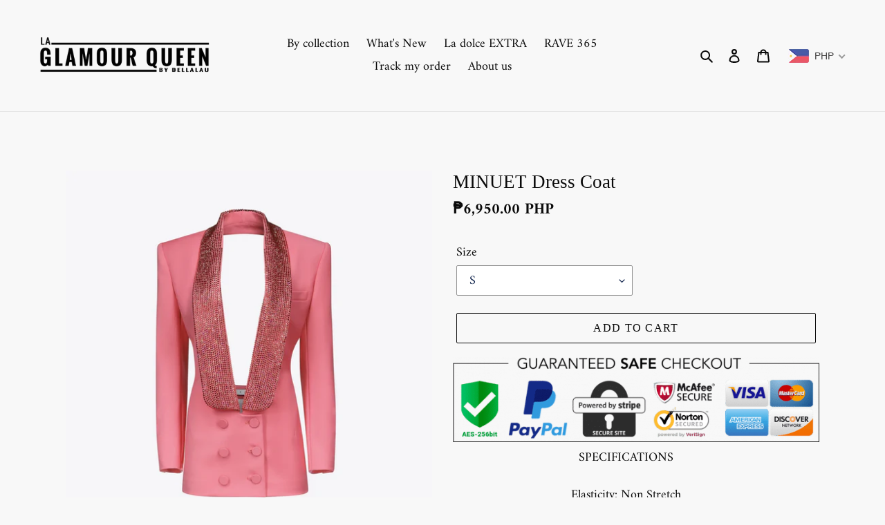

--- FILE ---
content_type: text/html; charset=utf-8
request_url: https://www.lgqueen.com/products/minuet-dress-coat
body_size: 37238
content:
<!doctype html>
<html class="no-js" lang="en">
<head>

  <meta name="viewport" content="width=device-width,initial-scale=1">
  <meta name="theme-color" content="#0a0a0a"><link rel="canonical" href="https://www.lgqueen.com/products/minuet-dress-coat"><title>MINUET Dress Coat
&ndash; LGQueen</title><meta name="description" content="SPECIFICATIONS   Elasticity: Non Stretch Silhouette: Sheath Neckline: V-Neck Dresses Length: Above Knee, Mini Material: Cotton Material: Polyester Material Composition: Synthetic fiber Waistline: Empire Sleeve Length(cm): Full  "><!-- /snippets/social-meta-tags.liquid -->




<meta property="og:site_name" content="LGQueen">
<meta property="og:url" content="https://www.lgqueen.com/products/minuet-dress-coat">
<meta property="og:title" content="MINUET Dress Coat">
<meta property="og:type" content="product">
<meta property="og:description" content="SPECIFICATIONS   Elasticity: Non Stretch Silhouette: Sheath Neckline: V-Neck Dresses Length: Above Knee, Mini Material: Cotton Material: Polyester Material Composition: Synthetic fiber Waistline: Empire Sleeve Length(cm): Full  ">

  <meta property="og:price:amount" content="6,950.00">
  <meta property="og:price:currency" content="PHP">

<meta property="og:image" content="http://www.lgqueen.com/cdn/shop/files/S0d514c3c43324ff690acfc59a99375532_1200x1200.webp?v=1707825250"><meta property="og:image" content="http://www.lgqueen.com/cdn/shop/files/Seaa71362524746d8b0090dbf6a98dc4cc_1200x1200.webp?v=1707825259"><meta property="og:image" content="http://www.lgqueen.com/cdn/shop/files/S3d660c665b0a4844a81895516d2eddc3Y_1200x1200.webp?v=1707825259">
<meta property="og:image:secure_url" content="https://www.lgqueen.com/cdn/shop/files/S0d514c3c43324ff690acfc59a99375532_1200x1200.webp?v=1707825250"><meta property="og:image:secure_url" content="https://www.lgqueen.com/cdn/shop/files/Seaa71362524746d8b0090dbf6a98dc4cc_1200x1200.webp?v=1707825259"><meta property="og:image:secure_url" content="https://www.lgqueen.com/cdn/shop/files/S3d660c665b0a4844a81895516d2eddc3Y_1200x1200.webp?v=1707825259">


<meta name="twitter:card" content="summary_large_image">
<meta name="twitter:title" content="MINUET Dress Coat">
<meta name="twitter:description" content="SPECIFICATIONS   Elasticity: Non Stretch Silhouette: Sheath Neckline: V-Neck Dresses Length: Above Knee, Mini Material: Cotton Material: Polyester Material Composition: Synthetic fiber Waistline: Empire Sleeve Length(cm): Full  ">


  <link href="//www.lgqueen.com/cdn/shop/t/1/assets/theme.scss.css?v=90002514695094952541752845717" rel="stylesheet" type="text/css" media="all" />

  <script>
    var theme = {
      breakpoints: {
        medium: 750,
        large: 990,
        widescreen: 1400
      },
      strings: {
        addToCart: "Add to cart",
        soldOut: "Sold out",
        unavailable: "Unavailable",
        regularPrice: "Regular price",
        salePrice: "Sale price",
        sale: "Sale",
        fromLowestPrice: "from [price]",
        vendor: "Vendor",
        showMore: "Show More",
        showLess: "Show Less",
        searchFor: "Search for",
        addressError: "Error looking up that address",
        addressNoResults: "No results for that address",
        addressQueryLimit: "You have exceeded the Google API usage limit. Consider upgrading to a \u003ca href=\"https:\/\/developers.google.com\/maps\/premium\/usage-limits\"\u003ePremium Plan\u003c\/a\u003e.",
        authError: "There was a problem authenticating your Google Maps account.",
        newWindow: "Opens in a new window.",
        external: "Opens external website.",
        newWindowExternal: "Opens external website in a new window.",
        removeLabel: "Remove [product]",
        update: "Update",
        quantity: "Quantity",
        discountedTotal: "Discounted total",
        regularTotal: "Regular total",
        priceColumn: "See Price column for discount details.",
        quantityMinimumMessage: "Quantity must be 1 or more",
        cartError: "There was an error while updating your cart. Please try again.",
        removedItemMessage: "Removed \u003cspan class=\"cart__removed-product-details\"\u003e([quantity]) [link]\u003c\/span\u003e from your cart.",
        unitPrice: "Unit price",
        unitPriceSeparator: "per",
        oneCartCount: "1 item",
        otherCartCount: "[count] items",
        quantityLabel: "Quantity: [count]",
        products: "Products",
        loading: "Loading",
        number_of_results: "[result_number] of [results_count]",
        number_of_results_found: "[results_count] results found",
        one_result_found: "1 result found"
      },
      moneyFormat: "\u003cspan class=money\u003e₱{{amount}}\u003c\/span\u003e",
      moneyFormatWithCurrency: "\u003cspan class=money\u003e₱{{amount}} PHP\u003c\/span\u003e",
      settings: {
        predictiveSearchEnabled: true,
        predictiveSearchShowPrice: false,
        predictiveSearchShowVendor: false
      }
    }

    document.documentElement.className = document.documentElement.className.replace('no-js', 'js');
  </script><script src="//www.lgqueen.com/cdn/shop/t/1/assets/lazysizes.js?v=94224023136283657951596774195" async="async"></script>
  <script src="//www.lgqueen.com/cdn/shop/t/1/assets/vendor.js?v=73555340668197180491596774198" defer="defer"></script>
  <script src="//www.lgqueen.com/cdn/shop/t/1/assets/theme.js?v=98135347482632758761596774197" defer="defer"></script>

  <script>window.performance && window.performance.mark && window.performance.mark('shopify.content_for_header.start');</script><meta id="shopify-digital-wallet" name="shopify-digital-wallet" content="/45336133789/digital_wallets/dialog">
<meta name="shopify-checkout-api-token" content="c324058a9c2b99d47d945701b259a162">
<meta id="in-context-paypal-metadata" data-shop-id="45336133789" data-venmo-supported="false" data-environment="production" data-locale="en_US" data-paypal-v4="true" data-currency="PHP">
<link rel="alternate" type="application/json+oembed" href="https://www.lgqueen.com/products/minuet-dress-coat.oembed">
<script async="async" src="/checkouts/internal/preloads.js?locale=en-PH"></script>
<script id="shopify-features" type="application/json">{"accessToken":"c324058a9c2b99d47d945701b259a162","betas":["rich-media-storefront-analytics"],"domain":"www.lgqueen.com","predictiveSearch":true,"shopId":45336133789,"locale":"en"}</script>
<script>var Shopify = Shopify || {};
Shopify.shop = "la-glamour-queen.myshopify.com";
Shopify.locale = "en";
Shopify.currency = {"active":"PHP","rate":"1.0"};
Shopify.country = "PH";
Shopify.theme = {"name":"Debut","id":107526979741,"schema_name":"Debut","schema_version":"17.1.0","theme_store_id":796,"role":"main"};
Shopify.theme.handle = "null";
Shopify.theme.style = {"id":null,"handle":null};
Shopify.cdnHost = "www.lgqueen.com/cdn";
Shopify.routes = Shopify.routes || {};
Shopify.routes.root = "/";</script>
<script type="module">!function(o){(o.Shopify=o.Shopify||{}).modules=!0}(window);</script>
<script>!function(o){function n(){var o=[];function n(){o.push(Array.prototype.slice.apply(arguments))}return n.q=o,n}var t=o.Shopify=o.Shopify||{};t.loadFeatures=n(),t.autoloadFeatures=n()}(window);</script>
<script id="shop-js-analytics" type="application/json">{"pageType":"product"}</script>
<script defer="defer" async type="module" src="//www.lgqueen.com/cdn/shopifycloud/shop-js/modules/v2/client.init-shop-cart-sync_BN7fPSNr.en.esm.js"></script>
<script defer="defer" async type="module" src="//www.lgqueen.com/cdn/shopifycloud/shop-js/modules/v2/chunk.common_Cbph3Kss.esm.js"></script>
<script defer="defer" async type="module" src="//www.lgqueen.com/cdn/shopifycloud/shop-js/modules/v2/chunk.modal_DKumMAJ1.esm.js"></script>
<script type="module">
  await import("//www.lgqueen.com/cdn/shopifycloud/shop-js/modules/v2/client.init-shop-cart-sync_BN7fPSNr.en.esm.js");
await import("//www.lgqueen.com/cdn/shopifycloud/shop-js/modules/v2/chunk.common_Cbph3Kss.esm.js");
await import("//www.lgqueen.com/cdn/shopifycloud/shop-js/modules/v2/chunk.modal_DKumMAJ1.esm.js");

  window.Shopify.SignInWithShop?.initShopCartSync?.({"fedCMEnabled":true,"windoidEnabled":true});

</script>
<script>(function() {
  var isLoaded = false;
  function asyncLoad() {
    if (isLoaded) return;
    isLoaded = true;
    var urls = ["https:\/\/a.mailmunch.co\/widgets\/site-815311-62f3763306a732f702a245afe847c226eff1fd2e.js?shop=la-glamour-queen.myshopify.com","https:\/\/timer.good-apps.co\/storage\/js\/good_apps_timer-la-glamour-queen.myshopify.com.js?ver=34\u0026shop=la-glamour-queen.myshopify.com"];
    for (var i = 0; i < urls.length; i++) {
      var s = document.createElement('script');
      s.type = 'text/javascript';
      s.async = true;
      s.src = urls[i];
      var x = document.getElementsByTagName('script')[0];
      x.parentNode.insertBefore(s, x);
    }
  };
  if(window.attachEvent) {
    window.attachEvent('onload', asyncLoad);
  } else {
    window.addEventListener('load', asyncLoad, false);
  }
})();</script>
<script id="__st">var __st={"a":45336133789,"offset":28800,"reqid":"52ae0be7-f1d2-41bb-a1d9-4de9d28cc784-1770004368","pageurl":"www.lgqueen.com\/products\/minuet-dress-coat","u":"140fb0b11b59","p":"product","rtyp":"product","rid":8208353493180};</script>
<script>window.ShopifyPaypalV4VisibilityTracking = true;</script>
<script id="captcha-bootstrap">!function(){'use strict';const t='contact',e='account',n='new_comment',o=[[t,t],['blogs',n],['comments',n],[t,'customer']],c=[[e,'customer_login'],[e,'guest_login'],[e,'recover_customer_password'],[e,'create_customer']],r=t=>t.map((([t,e])=>`form[action*='/${t}']:not([data-nocaptcha='true']) input[name='form_type'][value='${e}']`)).join(','),a=t=>()=>t?[...document.querySelectorAll(t)].map((t=>t.form)):[];function s(){const t=[...o],e=r(t);return a(e)}const i='password',u='form_key',d=['recaptcha-v3-token','g-recaptcha-response','h-captcha-response',i],f=()=>{try{return window.sessionStorage}catch{return}},m='__shopify_v',_=t=>t.elements[u];function p(t,e,n=!1){try{const o=window.sessionStorage,c=JSON.parse(o.getItem(e)),{data:r}=function(t){const{data:e,action:n}=t;return t[m]||n?{data:e,action:n}:{data:t,action:n}}(c);for(const[e,n]of Object.entries(r))t.elements[e]&&(t.elements[e].value=n);n&&o.removeItem(e)}catch(o){console.error('form repopulation failed',{error:o})}}const l='form_type',E='cptcha';function T(t){t.dataset[E]=!0}const w=window,h=w.document,L='Shopify',v='ce_forms',y='captcha';let A=!1;((t,e)=>{const n=(g='f06e6c50-85a8-45c8-87d0-21a2b65856fe',I='https://cdn.shopify.com/shopifycloud/storefront-forms-hcaptcha/ce_storefront_forms_captcha_hcaptcha.v1.5.2.iife.js',D={infoText:'Protected by hCaptcha',privacyText:'Privacy',termsText:'Terms'},(t,e,n)=>{const o=w[L][v],c=o.bindForm;if(c)return c(t,g,e,D).then(n);var r;o.q.push([[t,g,e,D],n]),r=I,A||(h.body.append(Object.assign(h.createElement('script'),{id:'captcha-provider',async:!0,src:r})),A=!0)});var g,I,D;w[L]=w[L]||{},w[L][v]=w[L][v]||{},w[L][v].q=[],w[L][y]=w[L][y]||{},w[L][y].protect=function(t,e){n(t,void 0,e),T(t)},Object.freeze(w[L][y]),function(t,e,n,w,h,L){const[v,y,A,g]=function(t,e,n){const i=e?o:[],u=t?c:[],d=[...i,...u],f=r(d),m=r(i),_=r(d.filter((([t,e])=>n.includes(e))));return[a(f),a(m),a(_),s()]}(w,h,L),I=t=>{const e=t.target;return e instanceof HTMLFormElement?e:e&&e.form},D=t=>v().includes(t);t.addEventListener('submit',(t=>{const e=I(t);if(!e)return;const n=D(e)&&!e.dataset.hcaptchaBound&&!e.dataset.recaptchaBound,o=_(e),c=g().includes(e)&&(!o||!o.value);(n||c)&&t.preventDefault(),c&&!n&&(function(t){try{if(!f())return;!function(t){const e=f();if(!e)return;const n=_(t);if(!n)return;const o=n.value;o&&e.removeItem(o)}(t);const e=Array.from(Array(32),(()=>Math.random().toString(36)[2])).join('');!function(t,e){_(t)||t.append(Object.assign(document.createElement('input'),{type:'hidden',name:u})),t.elements[u].value=e}(t,e),function(t,e){const n=f();if(!n)return;const o=[...t.querySelectorAll(`input[type='${i}']`)].map((({name:t})=>t)),c=[...d,...o],r={};for(const[a,s]of new FormData(t).entries())c.includes(a)||(r[a]=s);n.setItem(e,JSON.stringify({[m]:1,action:t.action,data:r}))}(t,e)}catch(e){console.error('failed to persist form',e)}}(e),e.submit())}));const S=(t,e)=>{t&&!t.dataset[E]&&(n(t,e.some((e=>e===t))),T(t))};for(const o of['focusin','change'])t.addEventListener(o,(t=>{const e=I(t);D(e)&&S(e,y())}));const B=e.get('form_key'),M=e.get(l),P=B&&M;t.addEventListener('DOMContentLoaded',(()=>{const t=y();if(P)for(const e of t)e.elements[l].value===M&&p(e,B);[...new Set([...A(),...v().filter((t=>'true'===t.dataset.shopifyCaptcha))])].forEach((e=>S(e,t)))}))}(h,new URLSearchParams(w.location.search),n,t,e,['guest_login'])})(!0,!0)}();</script>
<script integrity="sha256-4kQ18oKyAcykRKYeNunJcIwy7WH5gtpwJnB7kiuLZ1E=" data-source-attribution="shopify.loadfeatures" defer="defer" src="//www.lgqueen.com/cdn/shopifycloud/storefront/assets/storefront/load_feature-a0a9edcb.js" crossorigin="anonymous"></script>
<script data-source-attribution="shopify.dynamic_checkout.dynamic.init">var Shopify=Shopify||{};Shopify.PaymentButton=Shopify.PaymentButton||{isStorefrontPortableWallets:!0,init:function(){window.Shopify.PaymentButton.init=function(){};var t=document.createElement("script");t.src="https://www.lgqueen.com/cdn/shopifycloud/portable-wallets/latest/portable-wallets.en.js",t.type="module",document.head.appendChild(t)}};
</script>
<script data-source-attribution="shopify.dynamic_checkout.buyer_consent">
  function portableWalletsHideBuyerConsent(e){var t=document.getElementById("shopify-buyer-consent"),n=document.getElementById("shopify-subscription-policy-button");t&&n&&(t.classList.add("hidden"),t.setAttribute("aria-hidden","true"),n.removeEventListener("click",e))}function portableWalletsShowBuyerConsent(e){var t=document.getElementById("shopify-buyer-consent"),n=document.getElementById("shopify-subscription-policy-button");t&&n&&(t.classList.remove("hidden"),t.removeAttribute("aria-hidden"),n.addEventListener("click",e))}window.Shopify?.PaymentButton&&(window.Shopify.PaymentButton.hideBuyerConsent=portableWalletsHideBuyerConsent,window.Shopify.PaymentButton.showBuyerConsent=portableWalletsShowBuyerConsent);
</script>
<script data-source-attribution="shopify.dynamic_checkout.cart.bootstrap">document.addEventListener("DOMContentLoaded",(function(){function t(){return document.querySelector("shopify-accelerated-checkout-cart, shopify-accelerated-checkout")}if(t())Shopify.PaymentButton.init();else{new MutationObserver((function(e,n){t()&&(Shopify.PaymentButton.init(),n.disconnect())})).observe(document.body,{childList:!0,subtree:!0})}}));
</script>
<link id="shopify-accelerated-checkout-styles" rel="stylesheet" media="screen" href="https://www.lgqueen.com/cdn/shopifycloud/portable-wallets/latest/accelerated-checkout-backwards-compat.css" crossorigin="anonymous">
<style id="shopify-accelerated-checkout-cart">
        #shopify-buyer-consent {
  margin-top: 1em;
  display: inline-block;
  width: 100%;
}

#shopify-buyer-consent.hidden {
  display: none;
}

#shopify-subscription-policy-button {
  background: none;
  border: none;
  padding: 0;
  text-decoration: underline;
  font-size: inherit;
  cursor: pointer;
}

#shopify-subscription-policy-button::before {
  box-shadow: none;
}

      </style>

<script>window.performance && window.performance.mark && window.performance.mark('shopify.content_for_header.end');</script>

<script type="text/javascript">
  //BOOSTER APPS COMMON JS CODE
  window.BoosterApps = window.BoosterApps || {};
  window.BoosterApps.common = window.BoosterApps.common || {};
  window.BoosterApps.common.shop = {
    permanent_domain: 'la-glamour-queen.myshopify.com',
    currency: "PHP",
    money_format: "\u003cspan class=money\u003e₱{{amount}}\u003c\/span\u003e",
    id: 45336133789
  };
  

  window.BoosterApps.common.template = 'product';
  window.BoosterApps.common.cart = {};
  window.BoosterApps.common.vapid_public_key = "BJuXCmrtTK335SuczdNVYrGVtP_WXn4jImChm49st7K7z7e8gxSZUKk4DhUpk8j2Xpiw5G4-ylNbMKLlKkUEU98=";

  window.BoosterApps.cs_app_url = "/apps/";

  window.BoosterApps.global_config = {"asset_urls":{"loy":{"init_js":"https:\/\/cdn.shopify.com\/s\/files\/1\/0194\/1736\/6592\/t\/1\/assets\/ba_loy_init.js?v=1642865452","widget_js":"https:\/\/cdn.shopify.com\/s\/files\/1\/0194\/1736\/6592\/t\/1\/assets\/ba_loy_widget.js?v=1643046405","widget_css":"https:\/\/cdn.shopify.com\/s\/files\/1\/0194\/1736\/6592\/t\/1\/assets\/ba_loy_widget.css?v=1630424861"},"rev":{"init_js":null,"widget_js":null,"modal_js":null,"widget_css":null,"modal_css":null},"pu":{"init_js":"https:\/\/cdn.shopify.com\/s\/files\/1\/0194\/1736\/6592\/t\/1\/assets\/ba_pu_init.js?v=1635877170"},"bis":{"init_js":"https:\/\/cdn.shopify.com\/s\/files\/1\/0194\/1736\/6592\/t\/1\/assets\/ba_bis_init.js?v=1633795418","modal_js":"https:\/\/cdn.shopify.com\/s\/files\/1\/0194\/1736\/6592\/t\/1\/assets\/ba_bis_modal.js?v=1633795421","modal_css":"https:\/\/cdn.shopify.com\/s\/files\/1\/0194\/1736\/6592\/t\/1\/assets\/ba_bis_modal.css?v=1620346071"},"widgets":{"init_js":"https:\/\/cdn.shopify.com\/s\/files\/1\/0194\/1736\/6592\/t\/1\/assets\/ba_widget_init.js?v=1642716706","modal_js":"https:\/\/cdn.shopify.com\/s\/files\/1\/0194\/1736\/6592\/t\/1\/assets\/ba_widget_modal.js?v=1642716709","modal_css":"https:\/\/cdn.shopify.com\/s\/files\/1\/0194\/1736\/6592\/t\/1\/assets\/ba_widget_modal.css?v=1641512487"},"global":{"helper_js":"https:\/\/cdn.shopify.com\/s\/files\/1\/0194\/1736\/6592\/t\/1\/assets\/ba_tracking.js?v=1637601969"}},"proxy_paths":{"loy":"\/apps\/ba-loy","app_metrics":"\/apps\/ba-loy\/app_metrics","push_subscription":"\/apps\/ba-loy\/push"},"aat":["loy"],"pv":false,"sts":false,"bam":false,"base_money_format":"\u003cspan class=money\u003e₱{{amount}}\u003c\/span\u003e"};

    window.BoosterApps.loy_config = {"brand_theme_settings":{"button_bg":"#ef9a9a","header_bg":"#ef9a9a","desc_color":"#737376","icon_color":"#ef9a9a","link_color":"#ef9a9a","visibility":"both","cards_shape":"rounded","launcher_bg":"#ef9a9a","title_color":"#212b36","banner_image":"","inputs_shape":"rounded","buttons_shape":"rounded","primary_color":"#2932fc","launcher_shape":"circle","container_shape":"rounded","mobile_placement":"right","button_text_color":"#fff","desktop_placement":"right","header_text_color":"#fff","powered_by_hidden":"true","launcher_text_color":"#ffffff","mobile_side_spacing":"20","desktop_side_spacing":"10","visibility_condition":"","mobile_bottom_spacing":"20","desktop_bottom_spacing":"10"},"launcher_style_settings":{"mobile_icon":"star","mobile_text":"Rewards","desktop_icon":"gift","desktop_text":"Rewards","mobile_layout":"icon_with_text","desktop_layout":"icon_with_text","desktop_launcher_icon":null,"mobile_launcher_icon":null},"points_program_enabled":true,"referral_program_enabled":false,"vip_program_enabled":false,"vip_program_tier_type":"points_earned","vip_program_period":"lifetime","brand_panel_settings":{"visitor_header_caption":"Join now and unlock GLAM rewards","visitor_header_title":"🏆 Rewards Program","acct_creation_title":"Join and Earn Rewards","acct_creation_desc":"Get rewarded for being a LA GLAMOROUS QUEEN","acct_creation_sign_in":"Already a member?","acct_creation_btn":"Start Earning","visitor_point_header":"Earn Points","visitor_point_desc":"Earn points and turn these into rewards!","member_header_caption":"Your points","member_header_title":"{points}","member_point_header":"Points","member_point_desc":"Earn points and turn these into rewards!","general_ways_to_earn":"Ways to earn","general_ways_to_redeem":"Ways to redeem","general_sign_in":"Sign in","general_sign_up":"Sign up","general_signed_up":"signed up","general_no_rewards_yet":"No rewards yet","general_your_rewards_will_show_here":"Your rewards will show here.","general_past_rewards":"Past rewards","general_go_back":"Go back","general_your_rewards":"Your rewards","general_upcoming_reward":"Upcoming reward","general_redeem":"Redeem","general_redeemed_a_reward":"Redeemed a Reward","general_you_have":"You have","general_rewards":"Rewards","general_reward":"reward","general_manual_points_adjust":"manual points adjustment","general_add_points_default_note":"Points awarded by points import","general_reset_removal_default_note":"Existing points removed for points reset from import","general_reset_new_balance_default_note":"Points reset to new balance by points import","general_refund_points":"Points refunded","general_use_discount_code":"Use this discount code on your next order!","general_apply_code":"Apply code","general_add_product_to_cart":"Add product to cart","general_spend":"you spend","general_spent":"Spent","general_points":"Points","general_point":"Point","general_discount_amount_coupon":"${{discount_amount}} off coupon","general_discount_amount":"points for ${{discount_amount}} off","general_no_points_yet":"No Points yet","general_have_not_earned_points":"You haven't earned any Points yet.","general_place_an_order":"Place an order","general_placed_an_order":"Placed an order","general_points_for_every":"Points for every","general_how_to_earn_points":"How do I earn Points?","general_points_activity":"Points History","general_celebrate_birthday":"Celebrate a birthday","general_celebrate_birthday_past_tense":"Celebrated a birthday","general_birthday_reward":"Celebrate with a reward","general_celebrate_your_birthday":"Let's celebrate your birthday! 🎉 Please give us 30 days notice - otherwise, you'll have to wait another year.","general_edit_date":"Edit Date","general_month":"Month","general_day":"Day","general_enter_valid_date":"Please enter a valid date","general_save_date":"Save date","general_reward_show":"Show","general_share_via_email":"Share via Email","general_share_on":"Share on","general_please_choose_an_option":"Please choose an option from the","general_product_page":"product page","general_by":"by","social_instagram_follow":"Follow on Instagram","social_facebook_like":"Like page on Facebook","social_facebook_share":"Share link on Facebook","social_twitter_follow":"Follow on Twitter","social_twitter_share":"Share link on Twitter","social_instagram_follow_past_tense":"Followed on Instagram","social_facebook_like_past_tense":"Liked a page on Facebook","social_facebook_share_past_tense":"Shared a link on Facebook","social_twitter_follow_past_tense":"Followed on Twitter","social_twitter_share_past_tense":"Shared a link on Twitter","social_follow":"Follow","social_share":"Share","social_like":"Like","referral_complete":"Complete a Referral","referral_complete_past_tense":"Completed a Referral","referral_complete_points":"{{points_amount}} Points for every referral completed","referrals_title":"Referral Program","referrals_visitor_desc":"Refer a friend who makes a purchase and both of you will claim rewards.","referrals_create_account_to_claim_coupon":"Create an Account to claim your coupon","referrals_create_account":"Create an Account","referrals_referred_reward":"They will get","referrals_referrer_reward":"You will get","referrals_call_to_action":"Refer friends and earn","referrals_completed":"referrals completed so far","referrals_share_link":"Share this link with a friend for them to claim the reward","referrals_referral_code":"Your referral link to share","referrals_get_reward":"Get your","referrals_claimed_reward":"Here's your","referrals_claim_reward":"Claim your gift","referrals_email_invite":"Refer friends by email","referrals_email_send":"Send email","referrals_email_to":"To","referrals_email_to_placeholder":"Add a comma-separated list of emails","referrals_email_message":"Message","referrals_email_message_placeholder":"Customize your referral message. The referral link will be automatically added.","referrals_invalid_email":"Please enter a valid email address","referrals_no_referrals_yet":"No referrals yet","referrals_your_referrals_show_here":"Your referrals will show here.","referrals_your_referrals":"Your referrals","referrals_status_pending":"pending","referrals_status_completed":"completed","referrals_status_blocked":"blocked","vip_tiers":"VIP Tiers","vip_status":"VIP Status","vip_reward":"VIP reward","vip_tier_desc":"Gain access to exclusive rewards.","vip_reward_earned_via":"Earned via {{vip_tier_name}} tier","vip_tier_no_vip_history":"No VIP membership history yet","vip_tier_vip_history":"VIP History","vip_tier_added_to":"Added to {{tier_name}}","vip_tier_achieved":"Unlocked {{tier_name}}","vip_tier_dropped_to":"Fell to {{tier_name}}","vip_tier_retained_to":"Kept {{tier_name}}","vip_tier_earn_points":"Earn {{points}} Points","vip_tier_spend":"Spend {{amount}}","vip_perks":"Perks","vip_benefits":"Benefits","vip_tier_to_unlock":"to unlock","vip_achieved_until":"Achieved until","vip_tier_on_highest":"You did it! You're on the highest tier 🎉","general_error":"Hmm, something went wrong, please try again shortly","general_redeem_error_min_points":"Did not met minimum points to redeem","general_redeem_error_max_points":"Exceeded maximum points to spend","tos_max_shipping_amount":"Maximum shipping amount of ${{max_shipping_amount}}.","tos_expiry_months":"Expires {{expiry_months}} month(s) after being redeemed.","tos_expiry_at":"Reward expires on {{expiry_date}}.","tos_free_product":"Reward only applies to {{product_name}}","tos_min_order_amount":"Applies to all orders over ${{min_order_amount}}.","tos_apply_to_collection":"Only for products in specific collections."},"widget_css":"#baLoySectionWrapper .ba-loy-bg-color {\n  background-color: #ef9a9a;\n}\n\n#baLoySectionWrapper .section-panel-wrapper {\n  box-shadow:rgba(0, 0, 0, 0.1) 0px 4px 15px 0px, rgba(0, 0, 0, 0.1) 0px 1px 2px 0px, #ef9a9a 0px 2px 0px 0px inset;\n}\n\n\n\n\n.header-main, .header-secondary {\n\tcolor: #fff !important;\n}\n.main-default a.sign-in{\n  color: #ef9a9a !important;\n}\n\n.section-table-piece-detail-items .li-img path {\n  fill: #ef9a9a;\n}\n\n.buttons-icons-detail-image .li-img {\n  fill: #ef9a9a;\n}\n\n#baLoySectionWrapper .loy-button-main{\n    background: #ef9a9a;\n    color: #fff;\n}\n\n  #baLoySectionWrapper .loy-button-main{\n    color: #fff;\n  }\n\n  #baLoySectionWrapper .main-default, #baLoySectionWrapper div.panel-section .head-title,#baLoySectionWrapper body {\n    color: #212b36;\n  }\n\n  #baLoySectionWrapper .section-panel-wrapper .panel-desc, #baLoySectionWrapper .main-default.sign-in-text{\n    color: #737376;\n  }\n\n  #launcher-wrapper{\n    background: #ef9a9a;\n  }\n\n  #baLoySectionWrapper div.section-bottom{\n    display:none;\n  }\n\n.ba-loy-namespace .ba-loy-messenger-frame, #launcher-wrapper{\n  right: 10px;\n  left: auto;\n}\n.ba-loy-namespace .ba-loy-messenger-frame {\n  bottom: 80px;\n}\n#launcher-wrapper{\n  bottom: 10px;\n}\n\n.launcher-text{\n  color: #ffffff !important;\n}\n\n#launcher-wrapper .launcher-desktop { display: block; }\n#launcher-wrapper .launcher-mobile  { display: none;  }\n\n@media (max-width: 500px) {\n  .ba-loy-namespace .ba-loy-messenger-frame{\n    height: 100%;\n    min-height: 100%;\n    bottom: 0;\n    right: 0;\n    left: 0;\n    top: 0;\n    width: 100%;\n    border-radius: 0;\n  }\n  #launcher-wrapper.up{\n    display: none;\n  }\n  #launcher-wrapper{\n    right: 20px;\n    left: auto;\n    bottom: 20px;\n  }\n  #launcher-wrapper .launcher-desktop { display: none;  }\n  #launcher-wrapper .launcher-mobile  { display: block; }\n}\n\n\n\n.ba-loy-circle{border-radius: 30px !important;}\n.ba-loy-rounded{border-radius: 10px !important;}\n.ba-loy-square{border-radius: 0px !important;}\n","custom_css":null,"ways_to_earn":[{"automation_id":46522,"status":"active","trigger":"order_placed","step_id":110531,"points_amount":200,"points_type":"fixed","icon_url":null},{"automation_id":46523,"status":"active","trigger":"loy_contact_member_enabled","step_id":110532,"points_amount":200,"points_type":"fixed","icon_url":null},{"automation_id":46524,"status":"active","trigger":"loy_contact_birthday","step_id":110533,"points_amount":2500,"points_type":"fixed","icon_url":null},{"social":true,"trigger":"instagram_follow","points_amount":"500","url":"https:\/\/instagram.com\/laglamourqueen"},{"social":true,"trigger":"facebook_like","points_amount":"500","url":"https:\/\/facebook.com\/laglamourqueen"},{"social":true,"trigger":"facebook_share","points_amount":"1000","url":"https:\/\/facebook.com\/sharer\/sharer.php?u=https%3A%2F%2Fwww.facebook.com%2Flaglamourqueen"},{"social":true,"trigger":"twitter_share","points_amount":"1000","url":"https:\/\/twitter.com\/share?text=GLAMOROUS+CELEBRITY+CLOTHING+ONLINE+HERE%21\u0026url=https%3A%2F%2Fwww.instagram.com%2Flaglamourqueen%2F"}],"referral_rewards":{"referrer_reward":{"id":39812,"name":"₱250 off coupon","reward_type":"fixed_amount","properties":{"applies_to":"entire","customer_points_get":1.0,"increment_points_value":100}},"referred_reward":{"id":39813,"name":"₱200 off coupon","reward_type":"fixed_amount","properties":{"applies_to":"entire","customer_points_get":1.0,"increment_points_value":100}}},"referral_social_settings":{"email":"false","twitter":"true","facebook":"true","twitter_message":""},"referrals_customer_account_required":false,"vip_tiers":[]};
    window.BoosterApps.loy_config.api_endpoint = "/apps/ba-loy";
    window.BoosterApps.loy_config.domain_name = "rivo.io/apps/loyalty";




  
    if (window.BoosterApps.common.template == 'product'){
      window.BoosterApps.common.product = {
        id: 8208353493180, price: 695000, handle: "minuet-dress-coat", tags: [],
        available: true, title: "MINUET Dress Coat", variants: [{"id":43350958833852,"title":"S","option1":"S","option2":null,"option3":null,"sku":"1005005992399642-Rose Red-S","requires_shipping":true,"taxable":false,"featured_image":{"id":36826396819644,"product_id":8208353493180,"position":5,"created_at":"2024-02-13T19:53:04+08:00","updated_at":"2024-02-13T19:54:17+08:00","alt":"43350958833852|43350958866620|43350958899388","width":1000,"height":1000,"src":"\/\/www.lgqueen.com\/cdn\/shop\/files\/S8a6de35b5865488599eca316cb3e5721F.webp?v=1707825257","variant_ids":[43350958833852,43350958866620,43350958899388]},"available":true,"name":"MINUET Dress Coat - S","public_title":"S","options":["S"],"price":695000,"weight":0,"compare_at_price":0,"inventory_management":"shopify","barcode":null,"featured_media":{"alt":"43350958833852|43350958866620|43350958899388","id":29386492346556,"position":5,"preview_image":{"aspect_ratio":1.0,"height":1000,"width":1000,"src":"\/\/www.lgqueen.com\/cdn\/shop\/files\/S8a6de35b5865488599eca316cb3e5721F.webp?v=1707825257"}},"requires_selling_plan":false,"selling_plan_allocations":[]},{"id":43350958866620,"title":"M","option1":"M","option2":null,"option3":null,"sku":"1005005992399642-Rose Red-M","requires_shipping":true,"taxable":false,"featured_image":{"id":36826396819644,"product_id":8208353493180,"position":5,"created_at":"2024-02-13T19:53:04+08:00","updated_at":"2024-02-13T19:54:17+08:00","alt":"43350958833852|43350958866620|43350958899388","width":1000,"height":1000,"src":"\/\/www.lgqueen.com\/cdn\/shop\/files\/S8a6de35b5865488599eca316cb3e5721F.webp?v=1707825257","variant_ids":[43350958833852,43350958866620,43350958899388]},"available":true,"name":"MINUET Dress Coat - M","public_title":"M","options":["M"],"price":695000,"weight":0,"compare_at_price":0,"inventory_management":"shopify","barcode":null,"featured_media":{"alt":"43350958833852|43350958866620|43350958899388","id":29386492346556,"position":5,"preview_image":{"aspect_ratio":1.0,"height":1000,"width":1000,"src":"\/\/www.lgqueen.com\/cdn\/shop\/files\/S8a6de35b5865488599eca316cb3e5721F.webp?v=1707825257"}},"requires_selling_plan":false,"selling_plan_allocations":[]},{"id":43350958899388,"title":"L","option1":"L","option2":null,"option3":null,"sku":"1005005992399642-Rose Red-L","requires_shipping":true,"taxable":false,"featured_image":{"id":36826396819644,"product_id":8208353493180,"position":5,"created_at":"2024-02-13T19:53:04+08:00","updated_at":"2024-02-13T19:54:17+08:00","alt":"43350958833852|43350958866620|43350958899388","width":1000,"height":1000,"src":"\/\/www.lgqueen.com\/cdn\/shop\/files\/S8a6de35b5865488599eca316cb3e5721F.webp?v=1707825257","variant_ids":[43350958833852,43350958866620,43350958899388]},"available":true,"name":"MINUET Dress Coat - L","public_title":"L","options":["L"],"price":695000,"weight":0,"compare_at_price":0,"inventory_management":"shopify","barcode":null,"featured_media":{"alt":"43350958833852|43350958866620|43350958899388","id":29386492346556,"position":5,"preview_image":{"aspect_ratio":1.0,"height":1000,"width":1000,"src":"\/\/www.lgqueen.com\/cdn\/shop\/files\/S8a6de35b5865488599eca316cb3e5721F.webp?v=1707825257"}},"requires_selling_plan":false,"selling_plan_allocations":[]}]
      };
      window.BoosterApps.common.product.review_data = null;
    }
  

</script>


<script type="text/javascript">
  !function(e){var t={};function r(n){if(t[n])return t[n].exports;var o=t[n]={i:n,l:!1,exports:{}};return e[n].call(o.exports,o,o.exports,r),o.l=!0,o.exports}r.m=e,r.c=t,r.d=function(e,t,n){r.o(e,t)||Object.defineProperty(e,t,{enumerable:!0,get:n})},r.r=function(e){"undefined"!==typeof Symbol&&Symbol.toStringTag&&Object.defineProperty(e,Symbol.toStringTag,{value:"Module"}),Object.defineProperty(e,"__esModule",{value:!0})},r.t=function(e,t){if(1&t&&(e=r(e)),8&t)return e;if(4&t&&"object"===typeof e&&e&&e.__esModule)return e;var n=Object.create(null);if(r.r(n),Object.defineProperty(n,"default",{enumerable:!0,value:e}),2&t&&"string"!=typeof e)for(var o in e)r.d(n,o,function(t){return e[t]}.bind(null,o));return n},r.n=function(e){var t=e&&e.__esModule?function(){return e.default}:function(){return e};return r.d(t,"a",t),t},r.o=function(e,t){return Object.prototype.hasOwnProperty.call(e,t)},r.p="https://rivo.io/apps/loyalty/packs/",r(r.s=27)}({27:function(e,t){}});
//# sourceMappingURL=application-117139f267b47f92bd71.js.map

  //Global snippet for Booster Apps
  //this is updated automatically - do not edit manually.

  function loadScript(src, defer, done) {
    var js = document.createElement('script');
    js.src = src;
    js.defer = defer;
    js.onload = function(){done();};
    js.onerror = function(){
      done(new Error('Failed to load script ' + src));
    };
    document.head.appendChild(js);
  }

  function browserSupportsAllFeatures() {
    return window.Promise && window.fetch && window.Symbol;
  }

  if (browserSupportsAllFeatures()) {
    main();
  } else {
    loadScript('https://polyfill-fastly.net/v3/polyfill.min.js?features=Promise,fetch', true, main);
  }

  function loadAppScripts(){
      loadScript(window.BoosterApps.global_config.asset_urls.loy.init_js, true, function(){});



  }

  function main(err) {
    //isolate the scope
    loadScript(window.BoosterApps.global_config.asset_urls.global.helper_js, false, loadAppScripts);
  }
</script>

  <!-- "snippets/judgeme_core.liquid" was not rendered, the associated app was uninstalled -->
<style type='text/css'>
  .baCountry{width:30px;height:20px;display:inline-block;vertical-align:middle;margin-right:6px;background-size:30px!important;border-radius:4px;background-repeat:no-repeat}
  .baCountry-traditional .baCountry{background-image:url(https://cdn.shopify.com/s/files/1/0194/1736/6592/t/1/assets/ba-flags.png?=14261939516959647149);height:19px!important}
  .baCountry-modern .baCountry{background-image:url(https://cdn.shopify.com/s/files/1/0194/1736/6592/t/1/assets/ba-flags.png?=14261939516959647149)}
  .baCountry-NO-FLAG{background-position:0 0}.baCountry-AD{background-position:0 -20px}.baCountry-AED{background-position:0 -40px}.baCountry-AFN{background-position:0 -60px}.baCountry-AG{background-position:0 -80px}.baCountry-AI{background-position:0 -100px}.baCountry-ALL{background-position:0 -120px}.baCountry-AMD{background-position:0 -140px}.baCountry-AOA{background-position:0 -160px}.baCountry-ARS{background-position:0 -180px}.baCountry-AS{background-position:0 -200px}.baCountry-AT{background-position:0 -220px}.baCountry-AUD{background-position:0 -240px}.baCountry-AWG{background-position:0 -260px}.baCountry-AZN{background-position:0 -280px}.baCountry-BAM{background-position:0 -300px}.baCountry-BBD{background-position:0 -320px}.baCountry-BDT{background-position:0 -340px}.baCountry-BE{background-position:0 -360px}.baCountry-BF{background-position:0 -380px}.baCountry-BGN{background-position:0 -400px}.baCountry-BHD{background-position:0 -420px}.baCountry-BIF{background-position:0 -440px}.baCountry-BJ{background-position:0 -460px}.baCountry-BMD{background-position:0 -480px}.baCountry-BND{background-position:0 -500px}.baCountry-BOB{background-position:0 -520px}.baCountry-BRL{background-position:0 -540px}.baCountry-BSD{background-position:0 -560px}.baCountry-BTN{background-position:0 -580px}.baCountry-BWP{background-position:0 -600px}.baCountry-BYN{background-position:0 -620px}.baCountry-BZD{background-position:0 -640px}.baCountry-CAD{background-position:0 -660px}.baCountry-CC{background-position:0 -680px}.baCountry-CDF{background-position:0 -700px}.baCountry-CG{background-position:0 -720px}.baCountry-CHF{background-position:0 -740px}.baCountry-CI{background-position:0 -760px}.baCountry-CK{background-position:0 -780px}.baCountry-CLP{background-position:0 -800px}.baCountry-CM{background-position:0 -820px}.baCountry-CNY{background-position:0 -840px}.baCountry-COP{background-position:0 -860px}.baCountry-CRC{background-position:0 -880px}.baCountry-CU{background-position:0 -900px}.baCountry-CX{background-position:0 -920px}.baCountry-CY{background-position:0 -940px}.baCountry-CZK{background-position:0 -960px}.baCountry-DE{background-position:0 -980px}.baCountry-DJF{background-position:0 -1000px}.baCountry-DKK{background-position:0 -1020px}.baCountry-DM{background-position:0 -1040px}.baCountry-DOP{background-position:0 -1060px}.baCountry-DZD{background-position:0 -1080px}.baCountry-EC{background-position:0 -1100px}.baCountry-EE{background-position:0 -1120px}.baCountry-EGP{background-position:0 -1140px}.baCountry-ER{background-position:0 -1160px}.baCountry-ES{background-position:0 -1180px}.baCountry-ETB{background-position:0 -1200px}.baCountry-EUR{background-position:0 -1220px}.baCountry-FI{background-position:0 -1240px}.baCountry-FJD{background-position:0 -1260px}.baCountry-FKP{background-position:0 -1280px}.baCountry-FO{background-position:0 -1300px}.baCountry-FR{background-position:0 -1320px}.baCountry-GA{background-position:0 -1340px}.baCountry-GBP{background-position:0 -1360px}.baCountry-GD{background-position:0 -1380px}.baCountry-GEL{background-position:0 -1400px}.baCountry-GHS{background-position:0 -1420px}.baCountry-GIP{background-position:0 -1440px}.baCountry-GL{background-position:0 -1460px}.baCountry-GMD{background-position:0 -1480px}.baCountry-GNF{background-position:0 -1500px}.baCountry-GQ{background-position:0 -1520px}.baCountry-GR{background-position:0 -1540px}.baCountry-GTQ{background-position:0 -1560px}.baCountry-GU{background-position:0 -1580px}.baCountry-GW{background-position:0 -1600px}.baCountry-HKD{background-position:0 -1620px}.baCountry-HNL{background-position:0 -1640px}.baCountry-HRK{background-position:0 -1660px}.baCountry-HTG{background-position:0 -1680px}.baCountry-HUF{background-position:0 -1700px}.baCountry-IDR{background-position:0 -1720px}.baCountry-IE{background-position:0 -1740px}.baCountry-ILS{background-position:0 -1760px}.baCountry-INR{background-position:0 -1780px}.baCountry-IO{background-position:0 -1800px}.baCountry-IQD{background-position:0 -1820px}.baCountry-IRR{background-position:0 -1840px}.baCountry-ISK{background-position:0 -1860px}.baCountry-IT{background-position:0 -1880px}.baCountry-JMD{background-position:0 -1900px}.baCountry-JOD{background-position:0 -1920px}.baCountry-JPY{background-position:0 -1940px}.baCountry-KES{background-position:0 -1960px}.baCountry-KGS{background-position:0 -1980px}.baCountry-KHR{background-position:0 -2000px}.baCountry-KI{background-position:0 -2020px}.baCountry-KMF{background-position:0 -2040px}.baCountry-KN{background-position:0 -2060px}.baCountry-KP{background-position:0 -2080px}.baCountry-KRW{background-position:0 -2100px}.baCountry-KWD{background-position:0 -2120px}.baCountry-KYD{background-position:0 -2140px}.baCountry-KZT{background-position:0 -2160px}.baCountry-LBP{background-position:0 -2180px}.baCountry-LI{background-position:0 -2200px}.baCountry-LKR{background-position:0 -2220px}.baCountry-LRD{background-position:0 -2240px}.baCountry-LSL{background-position:0 -2260px}.baCountry-LT{background-position:0 -2280px}.baCountry-LU{background-position:0 -2300px}.baCountry-LV{background-position:0 -2320px}.baCountry-LYD{background-position:0 -2340px}.baCountry-MAD{background-position:0 -2360px}.baCountry-MC{background-position:0 -2380px}.baCountry-MDL{background-position:0 -2400px}.baCountry-ME{background-position:0 -2420px}.baCountry-MGA{background-position:0 -2440px}.baCountry-MKD{background-position:0 -2460px}.baCountry-ML{background-position:0 -2480px}.baCountry-MMK{background-position:0 -2500px}.baCountry-MN{background-position:0 -2520px}.baCountry-MOP{background-position:0 -2540px}.baCountry-MQ{background-position:0 -2560px}.baCountry-MR{background-position:0 -2580px}.baCountry-MS{background-position:0 -2600px}.baCountry-MT{background-position:0 -2620px}.baCountry-MUR{background-position:0 -2640px}.baCountry-MVR{background-position:0 -2660px}.baCountry-MWK{background-position:0 -2680px}.baCountry-MXN{background-position:0 -2700px}.baCountry-MYR{background-position:0 -2720px}.baCountry-MZN{background-position:0 -2740px}.baCountry-NAD{background-position:0 -2760px}.baCountry-NE{background-position:0 -2780px}.baCountry-NF{background-position:0 -2800px}.baCountry-NG{background-position:0 -2820px}.baCountry-NIO{background-position:0 -2840px}.baCountry-NL{background-position:0 -2860px}.baCountry-NOK{background-position:0 -2880px}.baCountry-NPR{background-position:0 -2900px}.baCountry-NR{background-position:0 -2920px}.baCountry-NU{background-position:0 -2940px}.baCountry-NZD{background-position:0 -2960px}.baCountry-OMR{background-position:0 -2980px}.baCountry-PAB{background-position:0 -3000px}.baCountry-PEN{background-position:0 -3020px}.baCountry-PGK{background-position:0 -3040px}.baCountry-PHP{background-position:0 -3060px}.baCountry-PKR{background-position:0 -3080px}.baCountry-PLN{background-position:0 -3100px}.baCountry-PR{background-position:0 -3120px}.baCountry-PS{background-position:0 -3140px}.baCountry-PT{background-position:0 -3160px}.baCountry-PW{background-position:0 -3180px}.baCountry-QAR{background-position:0 -3200px}.baCountry-RON{background-position:0 -3220px}.baCountry-RSD{background-position:0 -3240px}.baCountry-RUB{background-position:0 -3260px}.baCountry-RWF{background-position:0 -3280px}.baCountry-SAR{background-position:0 -3300px}.baCountry-SBD{background-position:0 -3320px}.baCountry-SCR{background-position:0 -3340px}.baCountry-SDG{background-position:0 -3360px}.baCountry-SEK{background-position:0 -3380px}.baCountry-SGD{background-position:0 -3400px}.baCountry-SI{background-position:0 -3420px}.baCountry-SK{background-position:0 -3440px}.baCountry-SLL{background-position:0 -3460px}.baCountry-SM{background-position:0 -3480px}.baCountry-SN{background-position:0 -3500px}.baCountry-SO{background-position:0 -3520px}.baCountry-SRD{background-position:0 -3540px}.baCountry-SSP{background-position:0 -3560px}.baCountry-STD{background-position:0 -3580px}.baCountry-SV{background-position:0 -3600px}.baCountry-SYP{background-position:0 -3620px}.baCountry-SZL{background-position:0 -3640px}.baCountry-TC{background-position:0 -3660px}.baCountry-TD{background-position:0 -3680px}.baCountry-TG{background-position:0 -3700px}.baCountry-THB{background-position:0 -3720px}.baCountry-TJS{background-position:0 -3740px}.baCountry-TK{background-position:0 -3760px}.baCountry-TMT{background-position:0 -3780px}.baCountry-TND{background-position:0 -3800px}.baCountry-TOP{background-position:0 -3820px}.baCountry-TRY{background-position:0 -3840px}.baCountry-TTD{background-position:0 -3860px}.baCountry-TWD{background-position:0 -3880px}.baCountry-TZS{background-position:0 -3900px}.baCountry-UAH{background-position:0 -3920px}.baCountry-UGX{background-position:0 -3940px}.baCountry-USD{background-position:0 -3960px}.baCountry-UYU{background-position:0 -3980px}.baCountry-UZS{background-position:0 -4000px}.baCountry-VEF{background-position:0 -4020px}.baCountry-VG{background-position:0 -4040px}.baCountry-VI{background-position:0 -4060px}.baCountry-VND{background-position:0 -4080px}.baCountry-VUV{background-position:0 -4100px}.baCountry-WST{background-position:0 -4120px}.baCountry-XAF{background-position:0 -4140px}.baCountry-XPF{background-position:0 -4160px}.baCountry-YER{background-position:0 -4180px}.baCountry-ZAR{background-position:0 -4200px}.baCountry-ZM{background-position:0 -4220px}.baCountry-ZW{background-position:0 -4240px}
  .bacurr-checkoutNotice{margin: 3px 10px 0 10px;left: 0;right: 0;text-align: center;}
  @media (min-width:750px) {.bacurr-checkoutNotice{position: absolute;}}
</style>

<script>
    window.baCurr = window.baCurr || {};
    window.baCurr.config = {}; window.baCurr.rePeat = function () {};
    Object.assign(window.baCurr.config, {
      "enabled":true,
      "manual_placement":"",
      "night_time":false,
      "round_by_default":true,
      "display_position":"bottom_left",
      "display_position_type":"floating",
      "custom_code":{"css":""},
      "flag_type":"countryandmoney",
      "flag_design":"modern",
      "round_style":"none",
      "round_dec":"",
      "chosen_cur":[{"USD":"US Dollar (USD)"},{"EUR":"Euro (EUR)"},{"GBP":"British Pound (GBP)"},{"CAD":"Canadian Dollar (CAD)"},{"AED":"United Arab Emirates Dirham (AED)"},{"ALL":"Albanian Lek (ALL)"},{"AFN":"Afghan Afghani (AFN)"},{"AMD":"Armenian Dram (AMD)"},{"AOA":"Angolan Kwanza (AOA)"},{"ARS":"Argentine Peso (ARS)"},{"AUD":"Australian Dollar (AUD)"},{"AWG":"Aruban Florin (AWG)"},{"AZN":"Azerbaijani Manat (AZN)"},{"BIF":"Burundian Franc (BIF)"},{"BBD":"Barbadian Dollar (BBD)"},{"BDT":"Bangladeshi Taka (BDT)"},{"BSD":"Bahamian Dollar (BSD)"},{"BHD":"Bahraini Dinar (BHD)"},{"BMD":"Bermudan Dollar (BMD)"},{"BYN":"Belarusian Ruble (BYN)"},{"BZD":"Belize Dollar (BZD)"},{"BTN":"Bhutanese Ngultrum (BTN)"},{"BAM":"Bosnia-Herzegovina Convertible Mark (BAM)"},{"BRL":"Brazilian Real (BRL)"},{"BOB":"Bolivian Boliviano (BOB)"},{"BWP":"Botswanan Pula (BWP)"},{"BND":"Brunei Dollar (BND)"},{"BGN":"Bulgarian Lev (BGN)"},{"CDF":"Congolese Franc (CDF)"},{"CHF":"Swiss Franc (CHF)"},{"CLP":"Chilean Peso (CLP)"},{"CNY":"Chinese Yuan (CNY)"},{"COP":"Colombian Peso (COP)"},{"CRC":"Costa Rican Colon (CRC)"},{"CZK":"Czech Republic Koruna (CZK)"},{"DJF":"Djiboutian Franc (DJF)"},{"DKK":"Danish Krone (DKK)"},{"DOP":"Dominican Peso (DOP)"},{"DZD":"Algerian Dinar (DZD)"},{"EGP":"Egyptian Pound (EGP)"},{"ETB":"Ethiopian Birr (ETB)"},{"FJD":"Fijian Dollar (FJD)"},{"FKP":"Falkland Islands Pound (FKP)"},{"GIP":"Gibraltar Pound (GIP)"},{"GHS":"Ghanaian Cedi (GHS)"},{"GMD":"Gambian Dalasi (GMD)"},{"GNF":"Guinean Franc (GNF)"},{"GTQ":"Guatemalan Quetzal (GTQ)"},{"GEL":"Georgian Lari (GEL)"},{"HRK":"Croatian Kuna (HRK)"},{"HNL":"Honduran Lempira (HNL)"},{"HKD":"Hong Kong Dollar (HKD)"},{"HTG":"Haitian Gourde (HTG)"},{"HUF":"Hungarian Forint (HUF)"},{"IDR":"Indonesian Rupiah (IDR)"},{"ILS":"Israeli New Shekel (ILS)"},{"ISK":"Icelandic Krona (ISK)"},{"INR":"Indian Rupee (INR)"},{"IQD":"Iraqi Dinar (IQD)"},{"IRR":"Iranian Rial (IRR)"},{"JMD":"Jamaican Dollar (JMD)"},{"JPY":"Japanese Yen (JPY)"},{"JOD":"Jordanian Dinar (JOD)"},{"KES":"Kenyan Shilling (KES)"},{"KGS":"Kyrgystani Som (KGS)"},{"KHR":"Cambodian Riel (KHR)"},{"KMF":"Comorian Franc (KMF)"},{"KRW":"South Korean Won (KRW)"},{"KWD":"Kuwaiti Dinar (KWD)"},{"KYD":"Cayman Islands Dollar (KYD)"},{"KZT":"Kazakhstani Tenge (KZT)"},{"LBP":"Lebanese Pound (LBP)"},{"LKR":"Sri Lankan Rupee (LKR)"},{"LRD":"Liberian Dollar (LRD)"},{"LSL":"Lesotho Loti (LSL)"},{"LYD":"Libyan Dinar (LYD)"},{"MAD":"Moroccan Dirham (MAD)"},{"MDL":"Moldovan Leu (MDL)"},{"MGA":"Malagasy Ariary (MGA)"},{"MMK":"Myanmar Kyat (MMK)"},{"MKD":"Macedonian Denar (MKD)"},{"MOP":"Macanese Pataca (MOP)"},{"MUR":"Mauritian Rupee (MUR)"},{"MVR":"Maldivian Rufiyaa (MVR)"},{"MWK":"Malawian Kwacha (MWK)"},{"MXN":"Mexican Peso (MXN)"},{"MYR":"Malaysian Ringgit (MYR)"},{"MZN":"Mozambican Metical (MZN)"},{"NAD":"Namibian Dollar (NAD)"},{"NPR":"Nepalese Rupee (NPR)"},{"NZD":"New Zealand Dollar (NZD)"},{"NIO":"Nicaraguan Cordoba (NIO)"},{"NOK":"Norwegian Krone (NOK)"},{"OMR":"Omani Rial (OMR)"},{"PAB":"Panamanian Balboa (PAB)"},{"PKR":"Pakistani Rupee (PKR)"},{"PGK":"Papua New Guinean Kina (PGK)"},{"PEN":"Peruvian Nuevo Sol (PEN)"},{"PHP":"Philippine Peso (PHP)"},{"PLN":"Polish Zloty (PLN)"},{"QAR":"Qatari Rial (QAR)"},{"RON":"Romanian Leu (RON)"},{"RUB":"Russian Ruble (RUB)"},{"RWF":"Rwandan Franc (RWF)"},{"SAR":"Saudi Riyal (SAR)"},{"STD":"Sao Tome and Principe Dobra (STD)"},{"RSD":"Serbian Dinar (RSD)"},{"SCR":"Seychellois Rupee (SCR)"},{"SGD":"Singapore Dollar (SGD)"},{"SYP":"Syrian Pound (SYP)"},{"SEK":"Swedish Krona (SEK)"},{"TWD":"New Taiwan Dollar (TWD)"},{"THB":"Thai Baht (THB)"},{"TZS":"Tanzanian Shilling (TZS)"},{"TTD":"Trinidad and Tobago Dollar (TTD)"},{"TND":"Tunisian Dinar (TND)"},{"TRY":"Turkish Lira (TRY)"},{"SBD":"Solomon Islands Dollar (SBD)"},{"SDG":"Sudanese Pound (SDG)"},{"SLL":"Sierra Leonean Leone (SLL)"},{"SRD":"Surinamese Dollar (SRD)"},{"SZL":"Swazi Lilangeni (SZL)"},{"TJS":"Tajikistani Somoni (TJS)"},{"TOP":"Tongan Paʻanga (TOP)"},{"TMT":"Turkmenistani Manat (TMT)"},{"UAH":"Ukrainian Hryvnia (UAH)"},{"UGX":"Ugandan Shilling (UGX)"},{"UYU":"Uruguayan Peso (UYU)"},{"UZS":"Uzbekistan Som (UZS)"},{"VEF":"Venezuelan Bolivar (VEF)"},{"VND":"Vietnamese Dong (VND)"},{"VUV":"Vanuatu Vatu (VUV)"},{"WST":"Samoan Tala (WST)"},{"XAF":"Central African CFA Franc (XAF)"},{"XPF":"CFP Franc (XPF)"},{"YER":"Yemeni Rial (YER)"},{"ZAR":"South African Rand (ZAR)"}],
      "desktop_visible":true,
      "mob_visible":true,
      "money_mouse_show":false,
      "textColor":"",
      "flag_theme":"default",
      "selector_hover_hex":"",
      "lightning":false,
      "mob_manual_placement":"",
      "mob_placement":"bottom_left",
      "mob_placement_type":"floating",
      "moneyWithCurrencyFormat":false,
      "ui_style":"default",
      "user_curr":"",
      "auto_loc":true,
      "auto_pref":false,
      "selector_bg_hex":"",
      "selector_border_type":"noBorder",
      "cart_alert_bg_hex":"",
      "cart_alert_note":"",
      "cart_alert_state":false,
      "cart_alert_font_hex":""
    },{
      money_format: "\u003cspan class=money\u003e₱{{amount}}\u003c\/span\u003e",
      money_with_currency_format: "\u003cspan class=money\u003e₱{{amount}} PHP\u003c\/span\u003e",
      user_curr: "PHP"
    });
    window.baCurr.config.multi_curr = [];
    
    window.baCurr.config.final_currency = "PHP" || '';
    window.baCurr.config.multi_curr = "PHP".split(',') || '';

    (function(window, document) {"use strict";
      function onload(){
        function insertPopupMessageJs(){
          var head = document.getElementsByTagName('head')[0];
          var script = document.createElement('script');
          script.src = ('https:' == document.location.protocol ? 'https://' : 'http://') + 'currency.boosterapps.com/preview_curr.js';
          script.type = 'text/javascript';
          head.appendChild(script);
        }

        if(document.location.search.indexOf("preview_cur=1") > -1){
          setTimeout(function(){
            window.currency_preview_result = document.getElementById("baCurrSelector").length > 0 ? 'success' : 'error';
            insertPopupMessageJs();
          }, 1000);
        }
      }

      var head = document.getElementsByTagName('head')[0];
      var script = document.createElement('script');
      script.src = ('https:' == document.location.protocol ? 'https://' : 'http://') + "";
      script.type = 'text/javascript';
      script.onload = script.onreadystatechange = function() {
      if (script.readyState) {
        if (script.readyState === 'complete' || script.readyState === 'loaded') {
          script.onreadystatechange = null;
            onload();
          }
        }
        else {
          onload();
        }
      };
      head.appendChild(script);

    }(window, document));
</script>

<!-- BEGIN app block: shopify://apps/beast-currency-converter/blocks/doubly/267afa86-a419-4d5b-a61b-556038e7294d -->


	<script>
		var DoublyGlobalCurrency, catchXHR = true, bccAppVersion = 1;
       	var DoublyGlobal = {
			theme : 'flags_theme',
			spanClass : 'money',
			cookieName : '_g1676541975',
			ratesUrl :  'https://init.grizzlyapps.com/9e32c84f0db4f7b1eb40c32bdb0bdea9',
			geoUrl : 'https://currency.grizzlyapps.com/83d400c612f9a099fab8f76dcab73a48',
			shopCurrency : 'PHP',
            allowedCurrencies : '["PHP","USD","EUR","AUD","AED"]',
			countriesJSON : '[]',
			currencyMessage : 'All orders are processed in PHP. While the content of your cart is currently displayed in <span class="selected-currency"></span>, you will checkout using PHP at the most current exchange rate.',
            currencyFormat : 'money_with_currency_format',
			euroFormat : 'amount',
            removeDecimals : 0,
            roundDecimals : 0,
            roundTo : '99',
            autoSwitch : 0,
			showPriceOnHover : 0,
            showCurrencyMessage : false,
			hideConverter : '',
			forceJqueryLoad : false,
			beeketing : true,
			themeScript : '',
			customerScriptBefore : '',
			customerScriptAfter : '',
			debug: false
		};

		<!-- inline script: fixes + various plugin js functions -->
		DoublyGlobal.themeScript = "if(DoublyGlobal.debug) debugger;if(!window.jQueryGrizzly) { var script = document.createElement('script'); script.type = \"text\/javascript\"; script.src = \"\/\/ajax.googleapis.com\/ajax\/libs\/jquery\/1.11.1\/jquery.min.js\"; document.getElementsByTagName('head')[0].appendChild(script); } var right = 35; var searchRight = 0; var accountPresentMargin = ''; if(jQueryGrizzly('.site-header__icons-wrapper .site-header__account').length!==0) { right = 80; searchRight = 45; accountPresentMargin = '.site-header__icons-wrapper {margin-right: -30px;} .doubly-wrapper { padding-left:15px; } @media screen and (min-width:750px) and (max-width:900px) { .logo--center .doubly-nice-select.slim .current .flags {display:none;} } @media screen and (max-width:400px) { .doubly-wrapper { padding-left:10px; margin-right:-5px; right:0px; } .site-header__icons-wrapper .doubly-wrapper .doubly-nice-select:after { content:none; } } @media screen and (max-width:350px) { .doubly-wrapper { right:0px !important; } }'; } jQueryGrizzly('head').append('<style> .doubly-wrapper {position: absolute; margin-top: -10px; top: 50%; right: '+right+'px;} .logo--left .site-header__search {padding-right: '+(searchRight+130)+'px !important;} '+accountPresentMargin+' @media screen and (min-width:801px) and (max-width:950px) { .logo--left .doubly-nice-select.slim .current .flags {display:none;} .logo--left .site-header__search {padding-right: '+(searchRight+90)+'px;} } @media screen and (min-width:750px) and (max-width:800px) { .logo--left .doubly-nice-select:after {border: 0px;} .logo--left .doubly-nice-select {padding-right: 0px !important;} .logo--left .doubly-nice-select.slim .current .flags {display:none;} .logo--left .site-header__search {padding-right: '+(searchRight+70)+'px;} } @media screen and (max-width:749px) { .site-header .grid .grid__item.medium-up--one-quarter:last-child {width: 70% ;} .site-header .grid .grid__item.medium-up--one-quarter {width: 30% ;} .doubly-wrapper {float: none; display: inline-block; position: relative; right:-5px ;margin-top:0 ;top:0; vertical-align: middle;} .site-header__icons-wrapper {margin-right: -10px;} .site-header__cart { padding-right:10px !important; } } @media screen and (max-width:749px) and (min-width:381px) { .site-header__cart { padding-right:10px !important; } } @media screen and (max-width:381px) { .doubly-nice-select.slim .current .flags {display:none;} } @media screen and (max-width:350px) { .doubly-wrapper .doubly-nice-select { padding-right:3px !important; } .site-header__icons-wrapper .doubly-nice-select:after { content:none; } } <\/style>'); var setRelative = false; if (jQueryGrizzly('.site-header__icons-wrapper .site-header__cart').css('position') == 'relative') { setRelative = true; } if (setRelative) { jQueryGrizzly('head').append('<style> @media screen and (max-width:1050px) and (min-width:800px) { .doubly-wrapper .doubly-nice-select::after { display:none; } } @media screen and (min-width:750px) { .logo--left .site-header__search { padding-right:0px !important; } .site-header__icons-wrapper .doubly-nice-select.slim .current .flags { display:initial !important; } .site-header__icons-wrapper .doubly-wrapper { position:relative; float:none; display:inline-block; margin:0; right:0; top:0; } } @media screen and (min-width:382px) and (max-width:749px) { .doubly-wrapper { width:110px; top:2px; margin-left:-15px; } } @media screen and (max-width:350px) { .doubly-wrapper .doubly-nice-select.right .list { right:-30px; } } <\/style>'); } if (jQueryGrizzly('.cart .doubly-message').length==0) { jQueryGrizzly('.cart .cart__footer').before('<div class=\"doubly-message\"><\/div>'); } jQueryGrizzly('.site-header__icons-wrapper a.site-header__cart').after('<div class=\"doubly-wrapper\"><\/div>'); function afterCurrencySwitcherInit() { jQueryGrizzly('.doubly-wrapper .doubly-nice-select').addClass('slim'); } function reinterpretMoney() { jQueryGrizzly('.grid-view-item.product-card .price.price--listing dd>.price-item').each(function() { if(jQueryGrizzly(this).text().trim().length > 0 && jQueryGrizzly(this).find('span.money').length==0 && jQueryGrizzly(this).text().trim().indexOf('<span class=money>') !== -1) { var initialText = jQueryGrizzly(this).text().trim(); jQueryGrizzly(this).html(initialText); } }); jQueryGrizzly('.template-search .price.price--listing dd>.price-item').each(function() { if(jQueryGrizzly(this).text().trim().length > 0 && jQueryGrizzly(this).find('span.money').length==0 && jQueryGrizzly(this).text().trim().indexOf('<span class=money>') !== -1) { var initialText = jQueryGrizzly(this).text().trim(); jQueryGrizzly(this).html(initialText); } }); } reinterpretMoney(); setTimeout(function() { reinterpretMoney(); },1000);";
                    DoublyGlobal.initNiceSelect = function(){
                        !function(e) {
                            e.fn.niceSelect = function() {
                                this.each(function() {
                                    var s = e(this);
                                    var t = s.next()
                                    , n = s.find('option')
                                    , a = s.find('option:selected');
                                    t.find('.current').html('<span class="flags flags-' + a.data('country') + '"></span> &nbsp;' + a.data('display') || a.text());
                                }),
                                e(document).off('.nice_select'),
                                e(document).on('click.nice_select', '.doubly-nice-select.doubly-nice-select', function(s) {
                                    var t = e(this);
                                    e('.doubly-nice-select').not(t).removeClass('open'),
                                    t.toggleClass('open'),
                                    t.hasClass('open') ? (t.find('.option'),
                                    t.find('.focus').removeClass('focus'),
                                    t.find('.selected').addClass('focus')) : t.focus()
                                }),
                                e(document).on('click.nice_select', function(s) {
                                    0 === e(s.target).closest('.doubly-nice-select').length && e('.doubly-nice-select').removeClass('open').find('.option')
                                }),
                                e(document).on('click.nice_select', '.doubly-nice-select .option', function(s) {
                                    var t = e(this);
                                    e('.doubly-nice-select').each(function() {
                                        var s = e(this).find('.option[data-value="' + t.data('value') + '"]')
                                        , n = s.closest('.doubly-nice-select');
                                        n.find('.selected').removeClass('selected'),
                                        s.addClass('selected');
                                        var a = '<span class="flags flags-' + s.data('country') + '"></span> &nbsp;' + s.data('display') || s.text();
                                        n.find('.current').html(a),
                                        n.prev('select').val(s.data('value')).trigger('change')
                                    })
                                }),
                                e(document).on('keydown.nice_select', '.doubly-nice-select', function(s) {
                                    var t = e(this)
                                    , n = e(t.find('.focus') || t.find('.list .option.selected'));
                                    if (32 == s.keyCode || 13 == s.keyCode)
                                        return t.hasClass('open') ? n.trigger('click') : t.trigger('click'),
                                        !1;
                                    if (40 == s.keyCode)
                                        return t.hasClass('open') ? n.next().length > 0 && (t.find('.focus').removeClass('focus'),
                                        n.next().addClass('focus')) : t.trigger('click'),
                                        !1;
                                    if (38 == s.keyCode)
                                        return t.hasClass('open') ? n.prev().length > 0 && (t.find('.focus').removeClass('focus'),
                                        n.prev().addClass('focus')) : t.trigger('click'),
                                        !1;
                                    if (27 == s.keyCode)
                                        t.hasClass('open') && t.trigger('click');
                                    else if (9 == s.keyCode && t.hasClass('open'))
                                        return !1
                                })
                            }
                        }(jQueryGrizzly);
                    };
                DoublyGlobal.addSelect = function(){
                    /* add select in select wrapper or body */  
                    if (jQueryGrizzly('.doubly-wrapper').length>0) { 
                        var doublyWrapper = '.doubly-wrapper';
                    } else if (jQueryGrizzly('.doubly-float').length==0) {
                        var doublyWrapper = '.doubly-float';
                        jQueryGrizzly('body').append('<div class="doubly-float"></div>');
                    }
                    document.querySelectorAll(doublyWrapper).forEach(function(el) {
                        el.insertAdjacentHTML('afterbegin', '<select class="currency-switcher right" name="doubly-currencies"><option value="PHP" data-country="Philippines" data-currency-symbol="&#8369;" data-display="PHP">Philippine Peso</option><option value="USD" data-country="United-States" data-currency-symbol="&#36;" data-display="USD">US Dollar</option><option value="EUR" data-country="European-Union" data-currency-symbol="&#8364;" data-display="EUR">Euro</option><option value="AUD" data-country="Australia" data-currency-symbol="&#36;" data-display="AUD">Australian Dollar</option><option value="AED" data-country="United-Arab-Emirates" data-currency-symbol="&#1583;.&#1573;" data-display="AED">United Arab Emirates Dirham</option></select> <div class="doubly-nice-select currency-switcher right" data-nosnippet> <span class="current notranslate"></span> <ul class="list"> <li class="option notranslate" data-value="PHP" data-country="Philippines" data-currency-symbol="&#8369;" data-display="PHP"><span class="flags flags-Philippines"></span> &nbsp;Philippine Peso</li><li class="option notranslate" data-value="USD" data-country="United-States" data-currency-symbol="&#36;" data-display="USD"><span class="flags flags-United-States"></span> &nbsp;US Dollar</li><li class="option notranslate" data-value="EUR" data-country="European-Union" data-currency-symbol="&#8364;" data-display="EUR"><span class="flags flags-European-Union"></span> &nbsp;Euro</li><li class="option notranslate" data-value="AUD" data-country="Australia" data-currency-symbol="&#36;" data-display="AUD"><span class="flags flags-Australia"></span> &nbsp;Australian Dollar</li><li class="option notranslate" data-value="AED" data-country="United-Arab-Emirates" data-currency-symbol="&#1583;.&#1573;" data-display="AED"><span class="flags flags-United-Arab-Emirates"></span> &nbsp;United Arab Emirates Dirham</li> </ul> </div>');
                    });
                }
		var bbb = "";
	</script>
	
	
	<!-- inline styles -->
	<style> 
		
		.flags{background-image:url("https://cdn.shopify.com/extensions/01997e3d-dbe8-7f57-a70f-4120f12c2b07/currency-54/assets/currency-flags.png")}
		.flags-small{background-image:url("https://cdn.shopify.com/extensions/01997e3d-dbe8-7f57-a70f-4120f12c2b07/currency-54/assets/currency-flags-small.png")}
		select.currency-switcher{display:none}.doubly-nice-select{-webkit-tap-highlight-color:transparent;background-color:#fff;border-radius:5px;border:1px solid #e8e8e8;box-sizing:border-box;cursor:pointer;display:block;float:left;font-family:"Helvetica Neue",Arial;font-size:14px;font-weight:400;height:42px;line-height:40px;outline:0;padding-left:12px;padding-right:30px;position:relative;text-align:left!important;transition:none;/*transition:all .2s ease-in-out;*/-webkit-user-select:none;-moz-user-select:none;-ms-user-select:none;user-select:none;white-space:nowrap;width:auto}.doubly-nice-select:hover{border-color:#dbdbdb}.doubly-nice-select.open,.doubly-nice-select:active,.doubly-nice-select:focus{border-color:#88bfff}.doubly-nice-select:after{border-bottom:2px solid #999;border-right:2px solid #999;content:"";display:block;height:5px;box-sizing:content-box;pointer-events:none;position:absolute;right:14px;top:16px;-webkit-transform-origin:66% 66%;transform-origin:66% 66%;-webkit-transform:rotate(45deg);transform:rotate(45deg);transition:transform .15s ease-in-out;width:5px}.doubly-nice-select.open:after{-webkit-transform:rotate(-135deg);transform:rotate(-135deg)}.doubly-nice-select.open .list{opacity:1;pointer-events:auto;-webkit-transform:scale(1) translateY(0);transform:scale(1) translateY(0); z-index:1000000 !important;}.doubly-nice-select.disabled{border-color:#ededed;color:#999;pointer-events:none}.doubly-nice-select.disabled:after{border-color:#ccc}.doubly-nice-select.wide{width:100%}.doubly-nice-select.wide .list{left:0!important;right:0!important}.doubly-nice-select.right{float:right}.doubly-nice-select.right .list{left:auto;right:0}.doubly-nice-select.small{font-size:12px;height:36px;line-height:34px}.doubly-nice-select.small:after{height:4px;width:4px}.flags-Afghanistan,.flags-Albania,.flags-Algeria,.flags-Andorra,.flags-Angola,.flags-Antigua-and-Barbuda,.flags-Argentina,.flags-Armenia,.flags-Aruba,.flags-Australia,.flags-Austria,.flags-Azerbaijan,.flags-Bahamas,.flags-Bahrain,.flags-Bangladesh,.flags-Barbados,.flags-Belarus,.flags-Belgium,.flags-Belize,.flags-Benin,.flags-Bermuda,.flags-Bhutan,.flags-Bitcoin,.flags-Bolivia,.flags-Bosnia-and-Herzegovina,.flags-Botswana,.flags-Brazil,.flags-Brunei,.flags-Bulgaria,.flags-Burkina-Faso,.flags-Burundi,.flags-Cambodia,.flags-Cameroon,.flags-Canada,.flags-Cape-Verde,.flags-Cayman-Islands,.flags-Central-African-Republic,.flags-Chad,.flags-Chile,.flags-China,.flags-Colombia,.flags-Comoros,.flags-Congo-Democratic,.flags-Congo-Republic,.flags-Costa-Rica,.flags-Cote-d_Ivoire,.flags-Croatia,.flags-Cuba,.flags-Curacao,.flags-Cyprus,.flags-Czech-Republic,.flags-Denmark,.flags-Djibouti,.flags-Dominica,.flags-Dominican-Republic,.flags-East-Timor,.flags-Ecuador,.flags-Egypt,.flags-El-Salvador,.flags-Equatorial-Guinea,.flags-Eritrea,.flags-Estonia,.flags-Ethiopia,.flags-European-Union,.flags-Falkland-Islands,.flags-Fiji,.flags-Finland,.flags-France,.flags-Gabon,.flags-Gambia,.flags-Georgia,.flags-Germany,.flags-Ghana,.flags-Gibraltar,.flags-Grecee,.flags-Grenada,.flags-Guatemala,.flags-Guernsey,.flags-Guinea,.flags-Guinea-Bissau,.flags-Guyana,.flags-Haiti,.flags-Honduras,.flags-Hong-Kong,.flags-Hungary,.flags-IMF,.flags-Iceland,.flags-India,.flags-Indonesia,.flags-Iran,.flags-Iraq,.flags-Ireland,.flags-Isle-of-Man,.flags-Israel,.flags-Italy,.flags-Jamaica,.flags-Japan,.flags-Jersey,.flags-Jordan,.flags-Kazakhstan,.flags-Kenya,.flags-Korea-North,.flags-Korea-South,.flags-Kosovo,.flags-Kuwait,.flags-Kyrgyzstan,.flags-Laos,.flags-Latvia,.flags-Lebanon,.flags-Lesotho,.flags-Liberia,.flags-Libya,.flags-Liechtenstein,.flags-Lithuania,.flags-Luxembourg,.flags-Macao,.flags-Macedonia,.flags-Madagascar,.flags-Malawi,.flags-Malaysia,.flags-Maldives,.flags-Mali,.flags-Malta,.flags-Marshall-Islands,.flags-Mauritania,.flags-Mauritius,.flags-Mexico,.flags-Micronesia-_Federated_,.flags-Moldova,.flags-Monaco,.flags-Mongolia,.flags-Montenegro,.flags-Morocco,.flags-Mozambique,.flags-Myanmar,.flags-Namibia,.flags-Nauru,.flags-Nepal,.flags-Netherlands,.flags-New-Zealand,.flags-Nicaragua,.flags-Niger,.flags-Nigeria,.flags-Norway,.flags-Oman,.flags-Pakistan,.flags-Palau,.flags-Panama,.flags-Papua-New-Guinea,.flags-Paraguay,.flags-Peru,.flags-Philippines,.flags-Poland,.flags-Portugal,.flags-Qatar,.flags-Romania,.flags-Russia,.flags-Rwanda,.flags-Saint-Helena,.flags-Saint-Kitts-and-Nevis,.flags-Saint-Lucia,.flags-Saint-Vincent-and-the-Grenadines,.flags-Samoa,.flags-San-Marino,.flags-Sao-Tome-and-Principe,.flags-Saudi-Arabia,.flags-Seborga,.flags-Senegal,.flags-Serbia,.flags-Seychelles,.flags-Sierra-Leone,.flags-Singapore,.flags-Slovakia,.flags-Slovenia,.flags-Solomon-Islands,.flags-Somalia,.flags-South-Africa,.flags-South-Sudan,.flags-Spain,.flags-Sri-Lanka,.flags-Sudan,.flags-Suriname,.flags-Swaziland,.flags-Sweden,.flags-Switzerland,.flags-Syria,.flags-Taiwan,.flags-Tajikistan,.flags-Tanzania,.flags-Thailand,.flags-Togo,.flags-Tonga,.flags-Trinidad-and-Tobago,.flags-Tunisia,.flags-Turkey,.flags-Turkmenistan,.flags-Tuvalu,.flags-Uganda,.flags-Ukraine,.flags-United-Arab-Emirates,.flags-United-Kingdom,.flags-United-States,.flags-Uruguay,.flags-Uzbekistan,.flags-Vanuatu,.flags-Vatican-City,.flags-Venezuela,.flags-Vietnam,.flags-Wallis-and-Futuna,.flags-XAG,.flags-XAU,.flags-XPT,.flags-Yemen,.flags-Zambia,.flags-Zimbabwe{width:30px;height:20px}.doubly-nice-select.small .option{line-height:34px;min-height:34px}.doubly-nice-select .list{background-color:#fff;border-radius:5px;box-shadow:0 0 0 1px rgba(68,68,68,.11);box-sizing:border-box;margin:4px 0 0!important;opacity:0;overflow:scroll;overflow-x:hidden;padding:0;pointer-events:none;position:absolute;top:100%;max-height:260px;left:0;-webkit-transform-origin:50% 0;transform-origin:50% 0;-webkit-transform:scale(.75) translateY(-21px);transform:scale(.75) translateY(-21px);transition:all .2s cubic-bezier(.5,0,0,1.25),opacity .15s ease-out;z-index:100000}.doubly-nice-select .current img,.doubly-nice-select .option img{vertical-align:top;padding-top:10px}.doubly-nice-select .list:hover .option:not(:hover){background-color:transparent!important}.doubly-nice-select .option{font-size:13px !important;float:none!important;text-align:left !important;margin:0px !important;font-family:Helvetica Neue,Arial !important;letter-spacing:normal;text-transform:none;display:block!important;cursor:pointer;font-weight:400;line-height:40px!important;list-style:none;min-height:40px;min-width:55px;margin-bottom:0;outline:0;padding-left:18px!important;padding-right:52px!important;text-align:left;transition:all .2s}.doubly-nice-select .option.focus,.doubly-nice-select .option.selected.focus,.doubly-nice-select .option:hover{background-color:#f6f6f6}.doubly-nice-select .option.selected{font-weight:700}.doubly-nice-select .current img{line-height:45px}.doubly-nice-select.slim{padding:0 18px 0 0;height:20px;line-height:20px;border:0;background:0 0!important}.doubly-nice-select.slim .current .flags{margin-top:0 !important}.doubly-nice-select.slim:after{right:4px;top:6px}.flags{background-repeat:no-repeat;display:block;margin:10px 4px 0 0 !important;float:left}.flags-Zimbabwe{background-position:-5px -5px}.flags-Zambia{background-position:-45px -5px}.flags-Yemen{background-position:-85px -5px}.flags-Vietnam{background-position:-125px -5px}.flags-Venezuela{background-position:-165px -5px}.flags-Vatican-City{background-position:-205px -5px}.flags-Vanuatu{background-position:-245px -5px}.flags-Uzbekistan{background-position:-285px -5px}.flags-Uruguay{background-position:-325px -5px}.flags-United-States{background-position:-365px -5px}.flags-United-Kingdom{background-position:-405px -5px}.flags-United-Arab-Emirates{background-position:-445px -5px}.flags-Ukraine{background-position:-5px -35px}.flags-Uganda{background-position:-45px -35px}.flags-Tuvalu{background-position:-85px -35px}.flags-Turkmenistan{background-position:-125px -35px}.flags-Turkey{background-position:-165px -35px}.flags-Tunisia{background-position:-205px -35px}.flags-Trinidad-and-Tobago{background-position:-245px -35px}.flags-Tonga{background-position:-285px -35px}.flags-Togo{background-position:-325px -35px}.flags-Thailand{background-position:-365px -35px}.flags-Tanzania{background-position:-405px -35px}.flags-Tajikistan{background-position:-445px -35px}.flags-Taiwan{background-position:-5px -65px}.flags-Syria{background-position:-45px -65px}.flags-Switzerland{background-position:-85px -65px}.flags-Sweden{background-position:-125px -65px}.flags-Swaziland{background-position:-165px -65px}.flags-Suriname{background-position:-205px -65px}.flags-Sudan{background-position:-245px -65px}.flags-Sri-Lanka{background-position:-285px -65px}.flags-Spain{background-position:-325px -65px}.flags-South-Sudan{background-position:-365px -65px}.flags-South-Africa{background-position:-405px -65px}.flags-Somalia{background-position:-445px -65px}.flags-Solomon-Islands{background-position:-5px -95px}.flags-Slovenia{background-position:-45px -95px}.flags-Slovakia{background-position:-85px -95px}.flags-Singapore{background-position:-125px -95px}.flags-Sierra-Leone{background-position:-165px -95px}.flags-Seychelles{background-position:-205px -95px}.flags-Serbia{background-position:-245px -95px}.flags-Senegal{background-position:-285px -95px}.flags-Saudi-Arabia{background-position:-325px -95px}.flags-Sao-Tome-and-Principe{background-position:-365px -95px}.flags-San-Marino{background-position:-405px -95px}.flags-Samoa{background-position:-445px -95px}.flags-Saint-Vincent-and-the-Grenadines{background-position:-5px -125px}.flags-Saint-Lucia{background-position:-45px -125px}.flags-Saint-Kitts-and-Nevis{background-position:-85px -125px}.flags-Rwanda{background-position:-125px -125px}.flags-Russia{background-position:-165px -125px}.flags-Romania{background-position:-205px -125px}.flags-Qatar{background-position:-245px -125px}.flags-Portugal{background-position:-285px -125px}.flags-Poland{background-position:-325px -125px}.flags-Philippines{background-position:-365px -125px}.flags-Peru{background-position:-405px -125px}.flags-Paraguay{background-position:-445px -125px}.flags-Papua-New-Guinea{background-position:-5px -155px}.flags-Panama{background-position:-45px -155px}.flags-Palau{background-position:-85px -155px}.flags-Pakistan{background-position:-125px -155px}.flags-Oman{background-position:-165px -155px}.flags-Norway{background-position:-205px -155px}.flags-Nigeria{background-position:-245px -155px}.flags-Niger{background-position:-285px -155px}.flags-Nicaragua{background-position:-325px -155px}.flags-New-Zealand{background-position:-365px -155px}.flags-Netherlands{background-position:-405px -155px}.flags-Nepal{background-position:-445px -155px}.flags-Nauru{background-position:-5px -185px}.flags-Namibia{background-position:-45px -185px}.flags-Myanmar{background-position:-85px -185px}.flags-Mozambique{background-position:-125px -185px}.flags-Morocco{background-position:-165px -185px}.flags-Montenegro{background-position:-205px -185px}.flags-Mongolia{background-position:-245px -185px}.flags-Monaco{background-position:-285px -185px}.flags-Moldova{background-position:-325px -185px}.flags-Micronesia-_Federated_{background-position:-365px -185px}.flags-Mexico{background-position:-405px -185px}.flags-Mauritius{background-position:-445px -185px}.flags-Mauritania{background-position:-5px -215px}.flags-Marshall-Islands{background-position:-45px -215px}.flags-Malta{background-position:-85px -215px}.flags-Mali{background-position:-125px -215px}.flags-Maldives{background-position:-165px -215px}.flags-Malaysia{background-position:-205px -215px}.flags-Malawi{background-position:-245px -215px}.flags-Madagascar{background-position:-285px -215px}.flags-Macedonia{background-position:-325px -215px}.flags-Luxembourg{background-position:-365px -215px}.flags-Lithuania{background-position:-405px -215px}.flags-Liechtenstein{background-position:-445px -215px}.flags-Libya{background-position:-5px -245px}.flags-Liberia{background-position:-45px -245px}.flags-Lesotho{background-position:-85px -245px}.flags-Lebanon{background-position:-125px -245px}.flags-Latvia{background-position:-165px -245px}.flags-Laos{background-position:-205px -245px}.flags-Kyrgyzstan{background-position:-245px -245px}.flags-Kuwait{background-position:-285px -245px}.flags-Kosovo{background-position:-325px -245px}.flags-Korea-South{background-position:-365px -245px}.flags-Korea-North{background-position:-405px -245px}.flags-Kiribati{width:30px;height:20px;background-position:-445px -245px}.flags-Kenya{background-position:-5px -275px}.flags-Kazakhstan{background-position:-45px -275px}.flags-Jordan{background-position:-85px -275px}.flags-Japan{background-position:-125px -275px}.flags-Jamaica{background-position:-165px -275px}.flags-Italy{background-position:-205px -275px}.flags-Israel{background-position:-245px -275px}.flags-Ireland{background-position:-285px -275px}.flags-Iraq{background-position:-325px -275px}.flags-Iran{background-position:-365px -275px}.flags-Indonesia{background-position:-405px -275px}.flags-India{background-position:-445px -275px}.flags-Iceland{background-position:-5px -305px}.flags-Hungary{background-position:-45px -305px}.flags-Honduras{background-position:-85px -305px}.flags-Haiti{background-position:-125px -305px}.flags-Guyana{background-position:-165px -305px}.flags-Guinea{background-position:-205px -305px}.flags-Guinea-Bissau{background-position:-245px -305px}.flags-Guatemala{background-position:-285px -305px}.flags-Grenada{background-position:-325px -305px}.flags-Grecee{background-position:-365px -305px}.flags-Ghana{background-position:-405px -305px}.flags-Germany{background-position:-445px -305px}.flags-Georgia{background-position:-5px -335px}.flags-Gambia{background-position:-45px -335px}.flags-Gabon{background-position:-85px -335px}.flags-France{background-position:-125px -335px}.flags-Finland{background-position:-165px -335px}.flags-Fiji{background-position:-205px -335px}.flags-Ethiopia{background-position:-245px -335px}.flags-Estonia{background-position:-285px -335px}.flags-Eritrea{background-position:-325px -335px}.flags-Equatorial-Guinea{background-position:-365px -335px}.flags-El-Salvador{background-position:-405px -335px}.flags-Egypt{background-position:-445px -335px}.flags-Ecuador{background-position:-5px -365px}.flags-East-Timor{background-position:-45px -365px}.flags-Dominican-Republic{background-position:-85px -365px}.flags-Dominica{background-position:-125px -365px}.flags-Djibouti{background-position:-165px -365px}.flags-Denmark{background-position:-205px -365px}.flags-Czech-Republic{background-position:-245px -365px}.flags-Cyprus{background-position:-285px -365px}.flags-Cuba{background-position:-325px -365px}.flags-Croatia{background-position:-365px -365px}.flags-Cote-d_Ivoire{background-position:-405px -365px}.flags-Costa-Rica{background-position:-445px -365px}.flags-Congo-Republic{background-position:-5px -395px}.flags-Congo-Democratic{background-position:-45px -395px}.flags-Comoros{background-position:-85px -395px}.flags-Colombia{background-position:-125px -395px}.flags-China{background-position:-165px -395px}.flags-Chile{background-position:-205px -395px}.flags-Chad{background-position:-245px -395px}.flags-Central-African-Republic{background-position:-285px -395px}.flags-Cape-Verde{background-position:-325px -395px}.flags-Canada{background-position:-365px -395px}.flags-Cameroon{background-position:-405px -395px}.flags-Cambodia{background-position:-445px -395px}.flags-Burundi{background-position:-5px -425px}.flags-Burkina-Faso{background-position:-45px -425px}.flags-Bulgaria{background-position:-85px -425px}.flags-Brunei{background-position:-125px -425px}.flags-Brazil{background-position:-165px -425px}.flags-Botswana{background-position:-205px -425px}.flags-Bosnia-and-Herzegovina{background-position:-245px -425px}.flags-Bolivia{background-position:-285px -425px}.flags-Bhutan{background-position:-325px -425px}.flags-Benin{background-position:-365px -425px}.flags-Belize{background-position:-405px -425px}.flags-Belgium{background-position:-445px -425px}.flags-Belarus{background-position:-5px -455px}.flags-Barbados{background-position:-45px -455px}.flags-Bangladesh{background-position:-85px -455px}.flags-Bahrain{background-position:-125px -455px}.flags-Bahamas{background-position:-165px -455px}.flags-Azerbaijan{background-position:-205px -455px}.flags-Austria{background-position:-245px -455px}.flags-Australia{background-position:-285px -455px}.flags-Armenia{background-position:-325px -455px}.flags-Argentina{background-position:-365px -455px}.flags-Antigua-and-Barbuda{background-position:-405px -455px}.flags-Andorra{background-position:-445px -455px}.flags-Algeria{background-position:-5px -485px}.flags-Albania{background-position:-45px -485px}.flags-Afghanistan{background-position:-85px -485px}.flags-Bermuda{background-position:-125px -485px}.flags-European-Union{background-position:-165px -485px}.flags-XPT{background-position:-205px -485px}.flags-XAU{background-position:-245px -485px}.flags-XAG{background-position:-285px -485px}.flags-Wallis-and-Futuna{background-position:-325px -485px}.flags-Seborga{background-position:-365px -485px}.flags-Aruba{background-position:-405px -485px}.flags-Angola{background-position:-445px -485px}.flags-Saint-Helena{background-position:-485px -5px}.flags-Macao{background-position:-485px -35px}.flags-Jersey{background-position:-485px -65px}.flags-Isle-of-Man{background-position:-485px -95px}.flags-IMF{background-position:-485px -125px}.flags-Hong-Kong{background-position:-485px -155px}.flags-Guernsey{background-position:-485px -185px}.flags-Gibraltar{background-position:-485px -215px}.flags-Falkland-Islands{background-position:-485px -245px}.flags-Curacao{background-position:-485px -275px}.flags-Cayman-Islands{background-position:-485px -305px}.flags-Bitcoin{background-position:-485px -335px}.flags-small{background-repeat:no-repeat;display:block;margin:5px 3px 0 0 !important;border:1px solid #fff;box-sizing:content-box;float:left}.doubly-nice-select.open .list .flags-small{margin-top:15px  !important}.flags-small.flags-Zimbabwe{width:15px;height:10px;background-position:0 0}.flags-small.flags-Zambia{width:15px;height:10px;background-position:-15px 0}.flags-small.flags-Yemen{width:15px;height:10px;background-position:-30px 0}.flags-small.flags-Vietnam{width:15px;height:10px;background-position:-45px 0}.flags-small.flags-Venezuela{width:15px;height:10px;background-position:-60px 0}.flags-small.flags-Vatican-City{width:15px;height:10px;background-position:-75px 0}.flags-small.flags-Vanuatu{width:15px;height:10px;background-position:-90px 0}.flags-small.flags-Uzbekistan{width:15px;height:10px;background-position:-105px 0}.flags-small.flags-Uruguay{width:15px;height:10px;background-position:-120px 0}.flags-small.flags-United-Kingdom{width:15px;height:10px;background-position:-150px 0}.flags-small.flags-United-Arab-Emirates{width:15px;height:10px;background-position:-165px 0}.flags-small.flags-Ukraine{width:15px;height:10px;background-position:0 -10px}.flags-small.flags-Uganda{width:15px;height:10px;background-position:-15px -10px}.flags-small.flags-Tuvalu{width:15px;height:10px;background-position:-30px -10px}.flags-small.flags-Turkmenistan{width:15px;height:10px;background-position:-45px -10px}.flags-small.flags-Turkey{width:15px;height:10px;background-position:-60px -10px}.flags-small.flags-Tunisia{width:15px;height:10px;background-position:-75px -10px}.flags-small.flags-Trinidad-and-Tobago{width:15px;height:10px;background-position:-90px -10px}.flags-small.flags-Tonga{width:15px;height:10px;background-position:-105px -10px}.flags-small.flags-Togo{width:15px;height:10px;background-position:-120px -10px}.flags-small.flags-Thailand{width:15px;height:10px;background-position:-135px -10px}.flags-small.flags-Tanzania{width:15px;height:10px;background-position:-150px -10px}.flags-small.flags-Tajikistan{width:15px;height:10px;background-position:-165px -10px}.flags-small.flags-Taiwan{width:15px;height:10px;background-position:0 -20px}.flags-small.flags-Syria{width:15px;height:10px;background-position:-15px -20px}.flags-small.flags-Switzerland{width:15px;height:10px;background-position:-30px -20px}.flags-small.flags-Sweden{width:15px;height:10px;background-position:-45px -20px}.flags-small.flags-Swaziland{width:15px;height:10px;background-position:-60px -20px}.flags-small.flags-Suriname{width:15px;height:10px;background-position:-75px -20px}.flags-small.flags-Sudan{width:15px;height:10px;background-position:-90px -20px}.flags-small.flags-Sri-Lanka{width:15px;height:10px;background-position:-105px -20px}.flags-small.flags-Spain{width:15px;height:10px;background-position:-120px -20px}.flags-small.flags-South-Sudan{width:15px;height:10px;background-position:-135px -20px}.flags-small.flags-South-Africa{width:15px;height:10px;background-position:-150px -20px}.flags-small.flags-Somalia{width:15px;height:10px;background-position:-165px -20px}.flags-small.flags-Solomon-Islands{width:15px;height:10px;background-position:0 -30px}.flags-small.flags-Slovenia{width:15px;height:10px;background-position:-15px -30px}.flags-small.flags-Slovakia{width:15px;height:10px;background-position:-30px -30px}.flags-small.flags-Singapore{width:15px;height:10px;background-position:-45px -30px}.flags-small.flags-Sierra-Leone{width:15px;height:10px;background-position:-60px -30px}.flags-small.flags-Seychelles{width:15px;height:10px;background-position:-75px -30px}.flags-small.flags-Serbia{width:15px;height:10px;background-position:-90px -30px}.flags-small.flags-Senegal{width:15px;height:10px;background-position:-105px -30px}.flags-small.flags-Saudi-Arabia{width:15px;height:10px;background-position:-120px -30px}.flags-small.flags-Sao-Tome-and-Principe{width:15px;height:10px;background-position:-135px -30px}.flags-small.flags-San-Marino{width:15px;height:10px;background-position:-150px -30px}.flags-small.flags-Samoa{width:15px;height:10px;background-position:-165px -30px}.flags-small.flags-Saint-Vincent-and-the-Grenadines{width:15px;height:10px;background-position:0 -40px}.flags-small.flags-Saint-Lucia{width:15px;height:10px;background-position:-15px -40px}.flags-small.flags-Saint-Kitts-and-Nevis{width:15px;height:10px;background-position:-30px -40px}.flags-small.flags-Rwanda{width:15px;height:10px;background-position:-45px -40px}.flags-small.flags-Russia{width:15px;height:10px;background-position:-60px -40px}.flags-small.flags-Romania{width:15px;height:10px;background-position:-75px -40px}.flags-small.flags-Qatar{width:15px;height:10px;background-position:-90px -40px}.flags-small.flags-Portugal{width:15px;height:10px;background-position:-105px -40px}.flags-small.flags-Poland{width:15px;height:10px;background-position:-120px -40px}.flags-small.flags-Philippines{width:15px;height:10px;background-position:-135px -40px}.flags-small.flags-Peru{width:15px;height:10px;background-position:-150px -40px}.flags-small.flags-Paraguay{width:15px;height:10px;background-position:-165px -40px}.flags-small.flags-Papua-New-Guinea{width:15px;height:10px;background-position:0 -50px}.flags-small.flags-Panama{width:15px;height:10px;background-position:-15px -50px}.flags-small.flags-Palau{width:15px;height:10px;background-position:-30px -50px}.flags-small.flags-Pakistan{width:15px;height:10px;background-position:-45px -50px}.flags-small.flags-Oman{width:15px;height:10px;background-position:-60px -50px}.flags-small.flags-Norway{width:15px;height:10px;background-position:-75px -50px}.flags-small.flags-Nigeria{width:15px;height:10px;background-position:-90px -50px}.flags-small.flags-Niger{width:15px;height:10px;background-position:-105px -50px}.flags-small.flags-Nicaragua{width:15px;height:10px;background-position:-120px -50px}.flags-small.flags-New-Zealand{width:15px;height:10px;background-position:-135px -50px}.flags-small.flags-Netherlands{width:15px;height:10px;background-position:-150px -50px}.flags-small.flags-Nepal{width:15px;height:10px;background-position:-165px -50px}.flags-small.flags-Nauru{width:15px;height:10px;background-position:0 -60px}.flags-small.flags-Namibia{width:15px;height:10px;background-position:-15px -60px}.flags-small.flags-Myanmar{width:15px;height:10px;background-position:-30px -60px}.flags-small.flags-Mozambique{width:15px;height:10px;background-position:-45px -60px}.flags-small.flags-Morocco{width:15px;height:10px;background-position:-60px -60px}.flags-small.flags-Montenegro{width:15px;height:10px;background-position:-75px -60px}.flags-small.flags-Mongolia{width:15px;height:10px;background-position:-90px -60px}.flags-small.flags-Monaco{width:15px;height:10px;background-position:-105px -60px}.flags-small.flags-Moldova{width:15px;height:10px;background-position:-120px -60px}.flags-small.flags-Micronesia-_Federated_{width:15px;height:10px;background-position:-135px -60px}.flags-small.flags-Mexico{width:15px;height:10px;background-position:-150px -60px}.flags-small.flags-Mauritius{width:15px;height:10px;background-position:-165px -60px}.flags-small.flags-Mauritania{width:15px;height:10px;background-position:0 -70px}.flags-small.flags-Marshall-Islands{width:15px;height:10px;background-position:-15px -70px}.flags-small.flags-Malta{width:15px;height:10px;background-position:-30px -70px}.flags-small.flags-Mali{width:15px;height:10px;background-position:-45px -70px}.flags-small.flags-Maldives{width:15px;height:10px;background-position:-60px -70px}.flags-small.flags-Malaysia{width:15px;height:10px;background-position:-75px -70px}.flags-small.flags-Malawi{width:15px;height:10px;background-position:-90px -70px}.flags-small.flags-Madagascar{width:15px;height:10px;background-position:-105px -70px}.flags-small.flags-Macedonia{width:15px;height:10px;background-position:-120px -70px}.flags-small.flags-Luxembourg{width:15px;height:10px;background-position:-135px -70px}.flags-small.flags-Lithuania{width:15px;height:10px;background-position:-150px -70px}.flags-small.flags-Liechtenstein{width:15px;height:10px;background-position:-165px -70px}.flags-small.flags-Libya{width:15px;height:10px;background-position:0 -80px}.flags-small.flags-Liberia{width:15px;height:10px;background-position:-15px -80px}.flags-small.flags-Lesotho{width:15px;height:10px;background-position:-30px -80px}.flags-small.flags-Lebanon{width:15px;height:10px;background-position:-45px -80px}.flags-small.flags-Latvia{width:15px;height:10px;background-position:-60px -80px}.flags-small.flags-Laos{width:15px;height:10px;background-position:-75px -80px}.flags-small.flags-Kyrgyzstan{width:15px;height:10px;background-position:-90px -80px}.flags-small.flags-Kuwait{width:15px;height:10px;background-position:-105px -80px}.flags-small.flags-Kosovo{width:15px;height:10px;background-position:-120px -80px}.flags-small.flags-Korea-South{width:15px;height:10px;background-position:-135px -80px}.flags-small.flags-Korea-North{width:15px;height:10px;background-position:-150px -80px}.flags-small.flags-Kiribati{width:15px;height:10px;background-position:-165px -80px}.flags-small.flags-Kenya{width:15px;height:10px;background-position:0 -90px}.flags-small.flags-Kazakhstan{width:15px;height:10px;background-position:-15px -90px}.flags-small.flags-Jordan{width:15px;height:10px;background-position:-30px -90px}.flags-small.flags-Japan{width:15px;height:10px;background-position:-45px -90px}.flags-small.flags-Jamaica{width:15px;height:10px;background-position:-60px -90px}.flags-small.flags-Italy{width:15px;height:10px;background-position:-75px -90px}.flags-small.flags-Israel{width:15px;height:10px;background-position:-90px -90px}.flags-small.flags-Ireland{width:15px;height:10px;background-position:-105px -90px}.flags-small.flags-Iraq{width:15px;height:10px;background-position:-120px -90px}.flags-small.flags-Iran{width:15px;height:10px;background-position:-135px -90px}.flags-small.flags-Indonesia{width:15px;height:10px;background-position:-150px -90px}.flags-small.flags-India{width:15px;height:10px;background-position:-165px -90px}.flags-small.flags-Iceland{width:15px;height:10px;background-position:0 -100px}.flags-small.flags-Hungary{width:15px;height:10px;background-position:-15px -100px}.flags-small.flags-Honduras{width:15px;height:10px;background-position:-30px -100px}.flags-small.flags-Haiti{width:15px;height:10px;background-position:-45px -100px}.flags-small.flags-Guyana{width:15px;height:10px;background-position:-60px -100px}.flags-small.flags-Guinea{width:15px;height:10px;background-position:-75px -100px}.flags-small.flags-Guinea-Bissau{width:15px;height:10px;background-position:-90px -100px}.flags-small.flags-Guatemala{width:15px;height:10px;background-position:-105px -100px}.flags-small.flags-Grenada{width:15px;height:10px;background-position:-120px -100px}.flags-small.flags-Grecee{width:15px;height:10px;background-position:-135px -100px}.flags-small.flags-Ghana{width:15px;height:10px;background-position:-150px -100px}.flags-small.flags-Germany{width:15px;height:10px;background-position:-165px -100px}.flags-small.flags-Georgia{width:15px;height:10px;background-position:0 -110px}.flags-small.flags-Gambia{width:15px;height:10px;background-position:-15px -110px}.flags-small.flags-Gabon{width:15px;height:10px;background-position:-30px -110px}.flags-small.flags-France{width:15px;height:10px;background-position:-45px -110px}.flags-small.flags-Finland{width:15px;height:10px;background-position:-60px -110px}.flags-small.flags-Fiji{width:15px;height:10px;background-position:-75px -110px}.flags-small.flags-Ethiopia{width:15px;height:10px;background-position:-90px -110px}.flags-small.flags-Estonia{width:15px;height:10px;background-position:-105px -110px}.flags-small.flags-Eritrea{width:15px;height:10px;background-position:-120px -110px}.flags-small.flags-Equatorial-Guinea{width:15px;height:10px;background-position:-135px -110px}.flags-small.flags-El-Salvador{width:15px;height:10px;background-position:-150px -110px}.flags-small.flags-Egypt{width:15px;height:10px;background-position:-165px -110px}.flags-small.flags-Ecuador{width:15px;height:10px;background-position:0 -120px}.flags-small.flags-East-Timor{width:15px;height:10px;background-position:-15px -120px}.flags-small.flags-Dominican-Republic{width:15px;height:10px;background-position:-30px -120px}.flags-small.flags-Dominica{width:15px;height:10px;background-position:-45px -120px}.flags-small.flags-Djibouti{width:15px;height:10px;background-position:-60px -120px}.flags-small.flags-Denmark{width:15px;height:10px;background-position:-75px -120px}.flags-small.flags-Czech-Republic{width:15px;height:10px;background-position:-90px -120px}.flags-small.flags-Cyprus{width:15px;height:10px;background-position:-105px -120px}.flags-small.flags-Cuba{width:15px;height:10px;background-position:-120px -120px}.flags-small.flags-Croatia{width:15px;height:10px;background-position:-135px -120px}.flags-small.flags-Cote-d_Ivoire{width:15px;height:10px;background-position:-150px -120px}.flags-small.flags-Costa-Rica{width:15px;height:10px;background-position:-165px -120px}.flags-small.flags-Congo-Republic{width:15px;height:10px;background-position:0 -130px}.flags-small.flags-Congo-Democratic{width:15px;height:10px;background-position:-15px -130px}.flags-small.flags-Comoros{width:15px;height:10px;background-position:-30px -130px}.flags-small.flags-Colombia{width:15px;height:10px;background-position:-45px -130px}.flags-small.flags-China{width:15px;height:10px;background-position:-60px -130px}.flags-small.flags-Chile{width:15px;height:10px;background-position:-75px -130px}.flags-small.flags-Chad{width:15px;height:10px;background-position:-90px -130px}.flags-small.flags-Central-African-Republic{width:15px;height:10px;background-position:-105px -130px}.flags-small.flags-Cape-Verde{width:15px;height:10px;background-position:-120px -130px}.flags-small.flags-Canada{width:15px;height:10px;background-position:-135px -130px}.flags-small.flags-Cameroon{width:15px;height:10px;background-position:-150px -130px}.flags-small.flags-Cambodia{width:15px;height:10px;background-position:-165px -130px}.flags-small.flags-Burundi{width:15px;height:10px;background-position:0 -140px}.flags-small.flags-Burkina-Faso{width:15px;height:10px;background-position:-15px -140px}.flags-small.flags-Bulgaria{width:15px;height:10px;background-position:-30px -140px}.flags-small.flags-Brunei{width:15px;height:10px;background-position:-45px -140px}.flags-small.flags-Brazil{width:15px;height:10px;background-position:-60px -140px}.flags-small.flags-Botswana{width:15px;height:10px;background-position:-75px -140px}.flags-small.flags-Bosnia-and-Herzegovina{width:15px;height:10px;background-position:-90px -140px}.flags-small.flags-Bolivia{width:15px;height:10px;background-position:-105px -140px}.flags-small.flags-Bhutan{width:15px;height:10px;background-position:-120px -140px}.flags-small.flags-Benin{width:15px;height:10px;background-position:-135px -140px}.flags-small.flags-Belize{width:15px;height:10px;background-position:-150px -140px}.flags-small.flags-Belgium{width:15px;height:10px;background-position:-165px -140px}.flags-small.flags-Belarus{width:15px;height:10px;background-position:0 -150px}.flags-small.flags-Barbados{width:15px;height:10px;background-position:-15px -150px}.flags-small.flags-Bangladesh{width:15px;height:10px;background-position:-30px -150px}.flags-small.flags-Bahrain{width:15px;height:10px;background-position:-45px -150px}.flags-small.flags-Bahamas{width:15px;height:10px;background-position:-60px -150px}.flags-small.flags-Azerbaijan{width:15px;height:10px;background-position:-75px -150px}.flags-small.flags-Austria{width:15px;height:10px;background-position:-90px -150px}.flags-small.flags-Australia{width:15px;height:10px;background-position:-105px -150px}.flags-small.flags-Armenia{width:15px;height:10px;background-position:-120px -150px}.flags-small.flags-Argentina{width:15px;height:10px;background-position:-135px -150px}.flags-small.flags-Antigua-and-Barbuda{width:15px;height:10px;background-position:-150px -150px}.flags-small.flags-Andorra{width:15px;height:10px;background-position:-165px -150px}.flags-small.flags-Algeria{width:15px;height:10px;background-position:0 -160px}.flags-small.flags-Albania{width:15px;height:10px;background-position:-15px -160px}.flags-small.flags-Afghanistan{width:15px;height:10px;background-position:-30px -160px}.flags-small.flags-Bermuda{width:15px;height:10px;background-position:-45px -160px}.flags-small.flags-European-Union{width:15px;height:10px;background-position:-60px -160px}.flags-small.flags-United-States{width:15px;height:9px;background-position:-75px -160px}.flags-small.flags-XPT{width:15px;height:10px;background-position:-90px -160px}.flags-small.flags-XAU{width:15px;height:10px;background-position:-105px -160px}.flags-small.flags-XAG{width:15px;height:10px;background-position:-120px -160px}.flags-small.flags-Wallis-and-Futuna{width:15px;height:10px;background-position:-135px -160px}.flags-small.flags-Seborga{width:15px;height:10px;background-position:-150px -160px}.flags-small.flags-Aruba{width:15px;height:10px;background-position:-165px -160px}.flags-small.flags-Angola{width:15px;height:10px;background-position:0 -170px}.flags-small.flags-Saint-Helena{width:15px;height:10px;background-position:-15px -170px}.flags-small.flags-Macao{width:15px;height:10px;background-position:-30px -170px}.flags-small.flags-Jersey{width:15px;height:10px;background-position:-45px -170px}.flags-small.flags-Isle-of-Man{width:15px;height:10px;background-position:-60px -170px}.flags-small.flags-IMF{width:15px;height:10px;background-position:-75px -170px}.flags-small.flags-Hong-Kong{width:15px;height:10px;background-position:-90px -170px}.flags-small.flags-Guernsey{width:15px;height:10px;background-position:-105px -170px}.flags-small.flags-Gibraltar{width:15px;height:10px;background-position:-120px -170px}.flags-small.flags-Falkland-Islands{width:15px;height:10px;background-position:-135px -170px}.flags-small.flags-Curacao{width:15px;height:10px;background-position:-150px -170px}.flags-small.flags-Cayman-Islands{width:15px;height:10px;background-position:-165px -170px}.flags-small.flags-Bitcoin{width:15px;height:10px;background-position:-180px 0}.doubly-float .doubly-nice-select .list{left:0;right:auto}
		
		
		.layered-currency-switcher{width:auto;float:right;padding:0 0 0 50px;margin:0px;}.layered-currency-switcher li{display:block;float:left;font-size:15px;margin:0px;}.layered-currency-switcher li button.currency-switcher-btn{width:auto;height:auto;margin-bottom:0px;background:#fff;font-family:Arial!important;line-height:18px;border:1px solid #dadada;border-radius:25px;color:#9a9a9a;float:left;font-weight:700;margin-left:-46px;min-width:90px;position:relative;text-align:center;text-decoration:none;padding:10px 11px 10px 49px}.price-on-hover,.price-on-hover-wrapper{font-size:15px!important;line-height:25px!important}.layered-currency-switcher li button.currency-switcher-btn:focus{outline:0;-webkit-outline:none;-moz-outline:none;-o-outline:none}.layered-currency-switcher li button.currency-switcher-btn:hover{background:#ddf6cf;border-color:#a9d092;color:#89b171}.layered-currency-switcher li button.currency-switcher-btn span{display:none}.layered-currency-switcher li button.currency-switcher-btn:first-child{border-radius:25px}.layered-currency-switcher li button.currency-switcher-btn.selected{background:#de4c39;border-color:#de4c39;color:#fff;z-index:99;padding-left:23px!important;padding-right:23px!important}.layered-currency-switcher li button.currency-switcher-btn.selected span{display:inline-block}.doubly,.money{position:relative; font-weight:inherit !important; font-size:inherit !important;text-decoration:inherit !important;}.price-on-hover-wrapper{position:absolute;left:-50%;text-align:center;width:200%;top:110%;z-index:100000000}.price-on-hover{background:#333;border-color:#FFF!important;padding:2px 5px 3px;font-weight:400;border-radius:5px;font-family:Helvetica Neue,Arial;color:#fff;border:0}.price-on-hover:after{content:\"\";position:absolute;left:50%;margin-left:-4px;margin-top:-2px;width:0;height:0;border-bottom:solid 4px #333;border-left:solid 4px transparent;border-right:solid 4px transparent}.doubly-message{margin:5px 0}.doubly-wrapper{float:right}.doubly-float{position:fixed;bottom:10px;left:10px;right:auto;z-index:100000;}select.currency-switcher{margin:0px; position:relative; top:auto;}.doubly-nice-select, .doubly-nice-select .list { background: #FFFFFF; } .doubly-nice-select .current, .doubly-nice-select .list .option { color: #403F3F; } .doubly-nice-select .option:hover, .doubly-nice-select .option.focus, .doubly-nice-select .option.selected.focus { background-color: #F6F6F6; } .price-on-hover { background-color: #333333 !important; color: #FFFFFF !important; } .price-on-hover:after { border-bottom-color: #333333 !important;} .doubly-float .doubly-nice-select .list{top:-210px;left:0;right:auto}
	</style>
	
	<script src="https://cdn.shopify.com/extensions/01997e3d-dbe8-7f57-a70f-4120f12c2b07/currency-54/assets/doubly.js" async data-no-instant></script>



<!-- END app block --><link href="https://monorail-edge.shopifysvc.com" rel="dns-prefetch">
<script>(function(){if ("sendBeacon" in navigator && "performance" in window) {try {var session_token_from_headers = performance.getEntriesByType('navigation')[0].serverTiming.find(x => x.name == '_s').description;} catch {var session_token_from_headers = undefined;}var session_cookie_matches = document.cookie.match(/_shopify_s=([^;]*)/);var session_token_from_cookie = session_cookie_matches && session_cookie_matches.length === 2 ? session_cookie_matches[1] : "";var session_token = session_token_from_headers || session_token_from_cookie || "";function handle_abandonment_event(e) {var entries = performance.getEntries().filter(function(entry) {return /monorail-edge.shopifysvc.com/.test(entry.name);});if (!window.abandonment_tracked && entries.length === 0) {window.abandonment_tracked = true;var currentMs = Date.now();var navigation_start = performance.timing.navigationStart;var payload = {shop_id: 45336133789,url: window.location.href,navigation_start,duration: currentMs - navigation_start,session_token,page_type: "product"};window.navigator.sendBeacon("https://monorail-edge.shopifysvc.com/v1/produce", JSON.stringify({schema_id: "online_store_buyer_site_abandonment/1.1",payload: payload,metadata: {event_created_at_ms: currentMs,event_sent_at_ms: currentMs}}));}}window.addEventListener('pagehide', handle_abandonment_event);}}());</script>
<script id="web-pixels-manager-setup">(function e(e,d,r,n,o){if(void 0===o&&(o={}),!Boolean(null===(a=null===(i=window.Shopify)||void 0===i?void 0:i.analytics)||void 0===a?void 0:a.replayQueue)){var i,a;window.Shopify=window.Shopify||{};var t=window.Shopify;t.analytics=t.analytics||{};var s=t.analytics;s.replayQueue=[],s.publish=function(e,d,r){return s.replayQueue.push([e,d,r]),!0};try{self.performance.mark("wpm:start")}catch(e){}var l=function(){var e={modern:/Edge?\/(1{2}[4-9]|1[2-9]\d|[2-9]\d{2}|\d{4,})\.\d+(\.\d+|)|Firefox\/(1{2}[4-9]|1[2-9]\d|[2-9]\d{2}|\d{4,})\.\d+(\.\d+|)|Chrom(ium|e)\/(9{2}|\d{3,})\.\d+(\.\d+|)|(Maci|X1{2}).+ Version\/(15\.\d+|(1[6-9]|[2-9]\d|\d{3,})\.\d+)([,.]\d+|)( \(\w+\)|)( Mobile\/\w+|) Safari\/|Chrome.+OPR\/(9{2}|\d{3,})\.\d+\.\d+|(CPU[ +]OS|iPhone[ +]OS|CPU[ +]iPhone|CPU IPhone OS|CPU iPad OS)[ +]+(15[._]\d+|(1[6-9]|[2-9]\d|\d{3,})[._]\d+)([._]\d+|)|Android:?[ /-](13[3-9]|1[4-9]\d|[2-9]\d{2}|\d{4,})(\.\d+|)(\.\d+|)|Android.+Firefox\/(13[5-9]|1[4-9]\d|[2-9]\d{2}|\d{4,})\.\d+(\.\d+|)|Android.+Chrom(ium|e)\/(13[3-9]|1[4-9]\d|[2-9]\d{2}|\d{4,})\.\d+(\.\d+|)|SamsungBrowser\/([2-9]\d|\d{3,})\.\d+/,legacy:/Edge?\/(1[6-9]|[2-9]\d|\d{3,})\.\d+(\.\d+|)|Firefox\/(5[4-9]|[6-9]\d|\d{3,})\.\d+(\.\d+|)|Chrom(ium|e)\/(5[1-9]|[6-9]\d|\d{3,})\.\d+(\.\d+|)([\d.]+$|.*Safari\/(?![\d.]+ Edge\/[\d.]+$))|(Maci|X1{2}).+ Version\/(10\.\d+|(1[1-9]|[2-9]\d|\d{3,})\.\d+)([,.]\d+|)( \(\w+\)|)( Mobile\/\w+|) Safari\/|Chrome.+OPR\/(3[89]|[4-9]\d|\d{3,})\.\d+\.\d+|(CPU[ +]OS|iPhone[ +]OS|CPU[ +]iPhone|CPU IPhone OS|CPU iPad OS)[ +]+(10[._]\d+|(1[1-9]|[2-9]\d|\d{3,})[._]\d+)([._]\d+|)|Android:?[ /-](13[3-9]|1[4-9]\d|[2-9]\d{2}|\d{4,})(\.\d+|)(\.\d+|)|Mobile Safari.+OPR\/([89]\d|\d{3,})\.\d+\.\d+|Android.+Firefox\/(13[5-9]|1[4-9]\d|[2-9]\d{2}|\d{4,})\.\d+(\.\d+|)|Android.+Chrom(ium|e)\/(13[3-9]|1[4-9]\d|[2-9]\d{2}|\d{4,})\.\d+(\.\d+|)|Android.+(UC? ?Browser|UCWEB|U3)[ /]?(15\.([5-9]|\d{2,})|(1[6-9]|[2-9]\d|\d{3,})\.\d+)\.\d+|SamsungBrowser\/(5\.\d+|([6-9]|\d{2,})\.\d+)|Android.+MQ{2}Browser\/(14(\.(9|\d{2,})|)|(1[5-9]|[2-9]\d|\d{3,})(\.\d+|))(\.\d+|)|K[Aa][Ii]OS\/(3\.\d+|([4-9]|\d{2,})\.\d+)(\.\d+|)/},d=e.modern,r=e.legacy,n=navigator.userAgent;return n.match(d)?"modern":n.match(r)?"legacy":"unknown"}(),u="modern"===l?"modern":"legacy",c=(null!=n?n:{modern:"",legacy:""})[u],f=function(e){return[e.baseUrl,"/wpm","/b",e.hashVersion,"modern"===e.buildTarget?"m":"l",".js"].join("")}({baseUrl:d,hashVersion:r,buildTarget:u}),m=function(e){var d=e.version,r=e.bundleTarget,n=e.surface,o=e.pageUrl,i=e.monorailEndpoint;return{emit:function(e){var a=e.status,t=e.errorMsg,s=(new Date).getTime(),l=JSON.stringify({metadata:{event_sent_at_ms:s},events:[{schema_id:"web_pixels_manager_load/3.1",payload:{version:d,bundle_target:r,page_url:o,status:a,surface:n,error_msg:t},metadata:{event_created_at_ms:s}}]});if(!i)return console&&console.warn&&console.warn("[Web Pixels Manager] No Monorail endpoint provided, skipping logging."),!1;try{return self.navigator.sendBeacon.bind(self.navigator)(i,l)}catch(e){}var u=new XMLHttpRequest;try{return u.open("POST",i,!0),u.setRequestHeader("Content-Type","text/plain"),u.send(l),!0}catch(e){return console&&console.warn&&console.warn("[Web Pixels Manager] Got an unhandled error while logging to Monorail."),!1}}}}({version:r,bundleTarget:l,surface:e.surface,pageUrl:self.location.href,monorailEndpoint:e.monorailEndpoint});try{o.browserTarget=l,function(e){var d=e.src,r=e.async,n=void 0===r||r,o=e.onload,i=e.onerror,a=e.sri,t=e.scriptDataAttributes,s=void 0===t?{}:t,l=document.createElement("script"),u=document.querySelector("head"),c=document.querySelector("body");if(l.async=n,l.src=d,a&&(l.integrity=a,l.crossOrigin="anonymous"),s)for(var f in s)if(Object.prototype.hasOwnProperty.call(s,f))try{l.dataset[f]=s[f]}catch(e){}if(o&&l.addEventListener("load",o),i&&l.addEventListener("error",i),u)u.appendChild(l);else{if(!c)throw new Error("Did not find a head or body element to append the script");c.appendChild(l)}}({src:f,async:!0,onload:function(){if(!function(){var e,d;return Boolean(null===(d=null===(e=window.Shopify)||void 0===e?void 0:e.analytics)||void 0===d?void 0:d.initialized)}()){var d=window.webPixelsManager.init(e)||void 0;if(d){var r=window.Shopify.analytics;r.replayQueue.forEach((function(e){var r=e[0],n=e[1],o=e[2];d.publishCustomEvent(r,n,o)})),r.replayQueue=[],r.publish=d.publishCustomEvent,r.visitor=d.visitor,r.initialized=!0}}},onerror:function(){return m.emit({status:"failed",errorMsg:"".concat(f," has failed to load")})},sri:function(e){var d=/^sha384-[A-Za-z0-9+/=]+$/;return"string"==typeof e&&d.test(e)}(c)?c:"",scriptDataAttributes:o}),m.emit({status:"loading"})}catch(e){m.emit({status:"failed",errorMsg:(null==e?void 0:e.message)||"Unknown error"})}}})({shopId: 45336133789,storefrontBaseUrl: "https://www.lgqueen.com",extensionsBaseUrl: "https://extensions.shopifycdn.com/cdn/shopifycloud/web-pixels-manager",monorailEndpoint: "https://monorail-edge.shopifysvc.com/unstable/produce_batch",surface: "storefront-renderer",enabledBetaFlags: ["2dca8a86"],webPixelsConfigList: [{"id":"122781884","configuration":"{\"pixel_id\":\"816195805822451\",\"pixel_type\":\"facebook_pixel\",\"metaapp_system_user_token\":\"-\"}","eventPayloadVersion":"v1","runtimeContext":"OPEN","scriptVersion":"ca16bc87fe92b6042fbaa3acc2fbdaa6","type":"APP","apiClientId":2329312,"privacyPurposes":["ANALYTICS","MARKETING","SALE_OF_DATA"],"dataSharingAdjustments":{"protectedCustomerApprovalScopes":["read_customer_address","read_customer_email","read_customer_name","read_customer_personal_data","read_customer_phone"]}},{"id":"68583612","eventPayloadVersion":"v1","runtimeContext":"LAX","scriptVersion":"1","type":"CUSTOM","privacyPurposes":["ANALYTICS"],"name":"Google Analytics tag (migrated)"},{"id":"shopify-app-pixel","configuration":"{}","eventPayloadVersion":"v1","runtimeContext":"STRICT","scriptVersion":"0450","apiClientId":"shopify-pixel","type":"APP","privacyPurposes":["ANALYTICS","MARKETING"]},{"id":"shopify-custom-pixel","eventPayloadVersion":"v1","runtimeContext":"LAX","scriptVersion":"0450","apiClientId":"shopify-pixel","type":"CUSTOM","privacyPurposes":["ANALYTICS","MARKETING"]}],isMerchantRequest: false,initData: {"shop":{"name":"LGQueen","paymentSettings":{"currencyCode":"PHP"},"myshopifyDomain":"la-glamour-queen.myshopify.com","countryCode":"PH","storefrontUrl":"https:\/\/www.lgqueen.com"},"customer":null,"cart":null,"checkout":null,"productVariants":[{"price":{"amount":6950.0,"currencyCode":"PHP"},"product":{"title":"MINUET Dress Coat","vendor":"LGQueen","id":"8208353493180","untranslatedTitle":"MINUET Dress Coat","url":"\/products\/minuet-dress-coat","type":""},"id":"43350958833852","image":{"src":"\/\/www.lgqueen.com\/cdn\/shop\/files\/S8a6de35b5865488599eca316cb3e5721F.webp?v=1707825257"},"sku":"1005005992399642-Rose Red-S","title":"S","untranslatedTitle":"S"},{"price":{"amount":6950.0,"currencyCode":"PHP"},"product":{"title":"MINUET Dress Coat","vendor":"LGQueen","id":"8208353493180","untranslatedTitle":"MINUET Dress Coat","url":"\/products\/minuet-dress-coat","type":""},"id":"43350958866620","image":{"src":"\/\/www.lgqueen.com\/cdn\/shop\/files\/S8a6de35b5865488599eca316cb3e5721F.webp?v=1707825257"},"sku":"1005005992399642-Rose Red-M","title":"M","untranslatedTitle":"M"},{"price":{"amount":6950.0,"currencyCode":"PHP"},"product":{"title":"MINUET Dress Coat","vendor":"LGQueen","id":"8208353493180","untranslatedTitle":"MINUET Dress Coat","url":"\/products\/minuet-dress-coat","type":""},"id":"43350958899388","image":{"src":"\/\/www.lgqueen.com\/cdn\/shop\/files\/S8a6de35b5865488599eca316cb3e5721F.webp?v=1707825257"},"sku":"1005005992399642-Rose Red-L","title":"L","untranslatedTitle":"L"}],"purchasingCompany":null},},"https://www.lgqueen.com/cdn","1d2a099fw23dfb22ep557258f5m7a2edbae",{"modern":"","legacy":""},{"shopId":"45336133789","storefrontBaseUrl":"https:\/\/www.lgqueen.com","extensionBaseUrl":"https:\/\/extensions.shopifycdn.com\/cdn\/shopifycloud\/web-pixels-manager","surface":"storefront-renderer","enabledBetaFlags":"[\"2dca8a86\"]","isMerchantRequest":"false","hashVersion":"1d2a099fw23dfb22ep557258f5m7a2edbae","publish":"custom","events":"[[\"page_viewed\",{}],[\"product_viewed\",{\"productVariant\":{\"price\":{\"amount\":6950.0,\"currencyCode\":\"PHP\"},\"product\":{\"title\":\"MINUET Dress Coat\",\"vendor\":\"LGQueen\",\"id\":\"8208353493180\",\"untranslatedTitle\":\"MINUET Dress Coat\",\"url\":\"\/products\/minuet-dress-coat\",\"type\":\"\"},\"id\":\"43350958833852\",\"image\":{\"src\":\"\/\/www.lgqueen.com\/cdn\/shop\/files\/S8a6de35b5865488599eca316cb3e5721F.webp?v=1707825257\"},\"sku\":\"1005005992399642-Rose Red-S\",\"title\":\"S\",\"untranslatedTitle\":\"S\"}}]]"});</script><script>
  window.ShopifyAnalytics = window.ShopifyAnalytics || {};
  window.ShopifyAnalytics.meta = window.ShopifyAnalytics.meta || {};
  window.ShopifyAnalytics.meta.currency = 'PHP';
  var meta = {"product":{"id":8208353493180,"gid":"gid:\/\/shopify\/Product\/8208353493180","vendor":"LGQueen","type":"","handle":"minuet-dress-coat","variants":[{"id":43350958833852,"price":695000,"name":"MINUET Dress Coat - S","public_title":"S","sku":"1005005992399642-Rose Red-S"},{"id":43350958866620,"price":695000,"name":"MINUET Dress Coat - M","public_title":"M","sku":"1005005992399642-Rose Red-M"},{"id":43350958899388,"price":695000,"name":"MINUET Dress Coat - L","public_title":"L","sku":"1005005992399642-Rose Red-L"}],"remote":false},"page":{"pageType":"product","resourceType":"product","resourceId":8208353493180,"requestId":"52ae0be7-f1d2-41bb-a1d9-4de9d28cc784-1770004368"}};
  for (var attr in meta) {
    window.ShopifyAnalytics.meta[attr] = meta[attr];
  }
</script>
<script class="analytics">
  (function () {
    var customDocumentWrite = function(content) {
      var jquery = null;

      if (window.jQuery) {
        jquery = window.jQuery;
      } else if (window.Checkout && window.Checkout.$) {
        jquery = window.Checkout.$;
      }

      if (jquery) {
        jquery('body').append(content);
      }
    };

    var hasLoggedConversion = function(token) {
      if (token) {
        return document.cookie.indexOf('loggedConversion=' + token) !== -1;
      }
      return false;
    }

    var setCookieIfConversion = function(token) {
      if (token) {
        var twoMonthsFromNow = new Date(Date.now());
        twoMonthsFromNow.setMonth(twoMonthsFromNow.getMonth() + 2);

        document.cookie = 'loggedConversion=' + token + '; expires=' + twoMonthsFromNow;
      }
    }

    var trekkie = window.ShopifyAnalytics.lib = window.trekkie = window.trekkie || [];
    if (trekkie.integrations) {
      return;
    }
    trekkie.methods = [
      'identify',
      'page',
      'ready',
      'track',
      'trackForm',
      'trackLink'
    ];
    trekkie.factory = function(method) {
      return function() {
        var args = Array.prototype.slice.call(arguments);
        args.unshift(method);
        trekkie.push(args);
        return trekkie;
      };
    };
    for (var i = 0; i < trekkie.methods.length; i++) {
      var key = trekkie.methods[i];
      trekkie[key] = trekkie.factory(key);
    }
    trekkie.load = function(config) {
      trekkie.config = config || {};
      trekkie.config.initialDocumentCookie = document.cookie;
      var first = document.getElementsByTagName('script')[0];
      var script = document.createElement('script');
      script.type = 'text/javascript';
      script.onerror = function(e) {
        var scriptFallback = document.createElement('script');
        scriptFallback.type = 'text/javascript';
        scriptFallback.onerror = function(error) {
                var Monorail = {
      produce: function produce(monorailDomain, schemaId, payload) {
        var currentMs = new Date().getTime();
        var event = {
          schema_id: schemaId,
          payload: payload,
          metadata: {
            event_created_at_ms: currentMs,
            event_sent_at_ms: currentMs
          }
        };
        return Monorail.sendRequest("https://" + monorailDomain + "/v1/produce", JSON.stringify(event));
      },
      sendRequest: function sendRequest(endpointUrl, payload) {
        // Try the sendBeacon API
        if (window && window.navigator && typeof window.navigator.sendBeacon === 'function' && typeof window.Blob === 'function' && !Monorail.isIos12()) {
          var blobData = new window.Blob([payload], {
            type: 'text/plain'
          });

          if (window.navigator.sendBeacon(endpointUrl, blobData)) {
            return true;
          } // sendBeacon was not successful

        } // XHR beacon

        var xhr = new XMLHttpRequest();

        try {
          xhr.open('POST', endpointUrl);
          xhr.setRequestHeader('Content-Type', 'text/plain');
          xhr.send(payload);
        } catch (e) {
          console.log(e);
        }

        return false;
      },
      isIos12: function isIos12() {
        return window.navigator.userAgent.lastIndexOf('iPhone; CPU iPhone OS 12_') !== -1 || window.navigator.userAgent.lastIndexOf('iPad; CPU OS 12_') !== -1;
      }
    };
    Monorail.produce('monorail-edge.shopifysvc.com',
      'trekkie_storefront_load_errors/1.1',
      {shop_id: 45336133789,
      theme_id: 107526979741,
      app_name: "storefront",
      context_url: window.location.href,
      source_url: "//www.lgqueen.com/cdn/s/trekkie.storefront.c59ea00e0474b293ae6629561379568a2d7c4bba.min.js"});

        };
        scriptFallback.async = true;
        scriptFallback.src = '//www.lgqueen.com/cdn/s/trekkie.storefront.c59ea00e0474b293ae6629561379568a2d7c4bba.min.js';
        first.parentNode.insertBefore(scriptFallback, first);
      };
      script.async = true;
      script.src = '//www.lgqueen.com/cdn/s/trekkie.storefront.c59ea00e0474b293ae6629561379568a2d7c4bba.min.js';
      first.parentNode.insertBefore(script, first);
    };
    trekkie.load(
      {"Trekkie":{"appName":"storefront","development":false,"defaultAttributes":{"shopId":45336133789,"isMerchantRequest":null,"themeId":107526979741,"themeCityHash":"14568132936740929450","contentLanguage":"en","currency":"PHP","eventMetadataId":"9b90dd94-153b-453e-9d6b-1a2361dba6c7"},"isServerSideCookieWritingEnabled":true,"monorailRegion":"shop_domain","enabledBetaFlags":["65f19447","b5387b81"]},"Session Attribution":{},"S2S":{"facebookCapiEnabled":true,"source":"trekkie-storefront-renderer","apiClientId":580111}}
    );

    var loaded = false;
    trekkie.ready(function() {
      if (loaded) return;
      loaded = true;

      window.ShopifyAnalytics.lib = window.trekkie;

      var originalDocumentWrite = document.write;
      document.write = customDocumentWrite;
      try { window.ShopifyAnalytics.merchantGoogleAnalytics.call(this); } catch(error) {};
      document.write = originalDocumentWrite;

      window.ShopifyAnalytics.lib.page(null,{"pageType":"product","resourceType":"product","resourceId":8208353493180,"requestId":"52ae0be7-f1d2-41bb-a1d9-4de9d28cc784-1770004368","shopifyEmitted":true});

      var match = window.location.pathname.match(/checkouts\/(.+)\/(thank_you|post_purchase)/)
      var token = match? match[1]: undefined;
      if (!hasLoggedConversion(token)) {
        setCookieIfConversion(token);
        window.ShopifyAnalytics.lib.track("Viewed Product",{"currency":"PHP","variantId":43350958833852,"productId":8208353493180,"productGid":"gid:\/\/shopify\/Product\/8208353493180","name":"MINUET Dress Coat - S","price":"6950.00","sku":"1005005992399642-Rose Red-S","brand":"LGQueen","variant":"S","category":"","nonInteraction":true,"remote":false},undefined,undefined,{"shopifyEmitted":true});
      window.ShopifyAnalytics.lib.track("monorail:\/\/trekkie_storefront_viewed_product\/1.1",{"currency":"PHP","variantId":43350958833852,"productId":8208353493180,"productGid":"gid:\/\/shopify\/Product\/8208353493180","name":"MINUET Dress Coat - S","price":"6950.00","sku":"1005005992399642-Rose Red-S","brand":"LGQueen","variant":"S","category":"","nonInteraction":true,"remote":false,"referer":"https:\/\/www.lgqueen.com\/products\/minuet-dress-coat"});
      }
    });


        var eventsListenerScript = document.createElement('script');
        eventsListenerScript.async = true;
        eventsListenerScript.src = "//www.lgqueen.com/cdn/shopifycloud/storefront/assets/shop_events_listener-3da45d37.js";
        document.getElementsByTagName('head')[0].appendChild(eventsListenerScript);

})();</script>
  <script>
  if (!window.ga || (window.ga && typeof window.ga !== 'function')) {
    window.ga = function ga() {
      (window.ga.q = window.ga.q || []).push(arguments);
      if (window.Shopify && window.Shopify.analytics && typeof window.Shopify.analytics.publish === 'function') {
        window.Shopify.analytics.publish("ga_stub_called", {}, {sendTo: "google_osp_migration"});
      }
      console.error("Shopify's Google Analytics stub called with:", Array.from(arguments), "\nSee https://help.shopify.com/manual/promoting-marketing/pixels/pixel-migration#google for more information.");
    };
    if (window.Shopify && window.Shopify.analytics && typeof window.Shopify.analytics.publish === 'function') {
      window.Shopify.analytics.publish("ga_stub_initialized", {}, {sendTo: "google_osp_migration"});
    }
  }
</script>
<script
  defer
  src="https://www.lgqueen.com/cdn/shopifycloud/perf-kit/shopify-perf-kit-3.1.0.min.js"
  data-application="storefront-renderer"
  data-shop-id="45336133789"
  data-render-region="gcp-us-central1"
  data-page-type="product"
  data-theme-instance-id="107526979741"
  data-theme-name="Debut"
  data-theme-version="17.1.0"
  data-monorail-region="shop_domain"
  data-resource-timing-sampling-rate="10"
  data-shs="true"
  data-shs-beacon="true"
  data-shs-export-with-fetch="true"
  data-shs-logs-sample-rate="1"
  data-shs-beacon-endpoint="https://www.lgqueen.com/api/collect"
></script>
</head>

<body class="template-product">

  <a class="in-page-link visually-hidden skip-link" href="#MainContent">Skip to content</a><style data-shopify>

  .cart-popup {
    box-shadow: 1px 1px 10px 2px rgba(228, 228, 228, 0.5);
  }</style><div class="cart-popup-wrapper cart-popup-wrapper--hidden" role="dialog" aria-modal="true" aria-labelledby="CartPopupHeading" data-cart-popup-wrapper>
  <div class="cart-popup" data-cart-popup tabindex="-1">
    <div class="cart-popup__header">
      <h2 id="CartPopupHeading" class="cart-popup__heading">Just added to your cart</h2>
      <button class="cart-popup__close" aria-label="Close" data-cart-popup-close><svg aria-hidden="true" focusable="false" role="presentation" class="icon icon-close" viewBox="0 0 40 40"><path d="M23.868 20.015L39.117 4.78c1.11-1.108 1.11-2.77 0-3.877-1.109-1.108-2.773-1.108-3.882 0L19.986 16.137 4.737.904C3.628-.204 1.965-.204.856.904c-1.11 1.108-1.11 2.77 0 3.877l15.249 15.234L.855 35.248c-1.108 1.108-1.108 2.77 0 3.877.555.554 1.248.831 1.942.831s1.386-.277 1.94-.83l15.25-15.234 15.248 15.233c.555.554 1.248.831 1.941.831s1.387-.277 1.941-.83c1.11-1.109 1.11-2.77 0-3.878L23.868 20.015z" class="layer"/></svg></button>
    </div>
    <div class="cart-popup-item">
      <div class="cart-popup-item__image-wrapper hide" data-cart-popup-image-wrapper>
        <div class="cart-popup-item__image cart-popup-item__image--placeholder" data-cart-popup-image-placeholder>
          <div data-placeholder-size></div>
          <div class="placeholder-background placeholder-background--animation"></div>
        </div>
      </div>
      <div class="cart-popup-item__description">
        <div>
          <h3 class="cart-popup-item__title" data-cart-popup-title></h3>
          <ul class="product-details" aria-label="Product details" data-cart-popup-product-details></ul>
        </div>
        <div class="cart-popup-item__quantity">
          <span class="visually-hidden" data-cart-popup-quantity-label></span>
          <span aria-hidden="true">Qty:</span>
          <span aria-hidden="true" data-cart-popup-quantity></span>
        </div>
      </div>
    </div>

    <a href="/cart" class="cart-popup__cta-link btn btn--secondary-accent">
      View cart (<span data-cart-popup-cart-quantity></span>)
    </a>

    <div class="cart-popup__dismiss">
      <button class="cart-popup__dismiss-button text-link text-link--accent" data-cart-popup-dismiss>
        Continue shopping
      </button>
    </div>
  </div>
</div>

<div id="shopify-section-header" class="shopify-section">

<div id="SearchDrawer" class="search-bar drawer drawer--top" role="dialog" aria-modal="true" aria-label="Search" data-predictive-search-drawer>
  <div class="search-bar__interior">
    <div class="search-form__container" data-search-form-container>
      <form class="search-form search-bar__form" action="/search" method="get" role="search">
        <div class="search-form__input-wrapper">
          <input
            type="text"
            name="q"
            placeholder="Search"
            role="combobox"
            aria-autocomplete="list"
            aria-owns="predictive-search-results"
            aria-expanded="false"
            aria-label="Search"
            aria-haspopup="listbox"
            class="search-form__input search-bar__input"
            data-predictive-search-drawer-input
          />
          <input type="hidden" name="options[prefix]" value="last" aria-hidden="true" />
          <div class="predictive-search-wrapper predictive-search-wrapper--drawer" data-predictive-search-mount="drawer"></div>
        </div>

        <button class="search-bar__submit search-form__submit"
          type="submit"
          data-search-form-submit>
          <svg aria-hidden="true" focusable="false" role="presentation" class="icon icon-search" viewBox="0 0 37 40"><path d="M35.6 36l-9.8-9.8c4.1-5.4 3.6-13.2-1.3-18.1-5.4-5.4-14.2-5.4-19.7 0-5.4 5.4-5.4 14.2 0 19.7 2.6 2.6 6.1 4.1 9.8 4.1 3 0 5.9-1 8.3-2.8l9.8 9.8c.4.4.9.6 1.4.6s1-.2 1.4-.6c.9-.9.9-2.1.1-2.9zm-20.9-8.2c-2.6 0-5.1-1-7-2.9-3.9-3.9-3.9-10.1 0-14C9.6 9 12.2 8 14.7 8s5.1 1 7 2.9c3.9 3.9 3.9 10.1 0 14-1.9 1.9-4.4 2.9-7 2.9z"/></svg>
          <span class="icon__fallback-text">Submit</span>
        </button>
      </form>

      <div class="search-bar__actions">
        <button type="button" class="btn--link search-bar__close js-drawer-close">
          <svg aria-hidden="true" focusable="false" role="presentation" class="icon icon-close" viewBox="0 0 40 40"><path d="M23.868 20.015L39.117 4.78c1.11-1.108 1.11-2.77 0-3.877-1.109-1.108-2.773-1.108-3.882 0L19.986 16.137 4.737.904C3.628-.204 1.965-.204.856.904c-1.11 1.108-1.11 2.77 0 3.877l15.249 15.234L.855 35.248c-1.108 1.108-1.108 2.77 0 3.877.555.554 1.248.831 1.942.831s1.386-.277 1.94-.83l15.25-15.234 15.248 15.233c.555.554 1.248.831 1.941.831s1.387-.277 1.941-.83c1.11-1.109 1.11-2.77 0-3.878L23.868 20.015z" class="layer"/></svg>
          <span class="icon__fallback-text">Close search</span>
        </button>
      </div>
    </div>
  </div>
</div>


<div data-section-id="header" data-section-type="header-section" data-header-section>
  

  <header class="site-header border-bottom logo--left" role="banner">
    <div class="grid grid--no-gutters grid--table site-header__mobile-nav">
      

      <div class="grid__item medium-up--one-quarter logo-align--left">
        
        
          <div class="h2 site-header__logo">
        
          
<a href="/" class="site-header__logo-image">
              
              <img class="lazyload js"
                   src="//www.lgqueen.com/cdn/shop/files/LGQ_Master_File_1_300x300.png?v=1614297417"
                   data-src="//www.lgqueen.com/cdn/shop/files/LGQ_Master_File_1_{width}x.png?v=1614297417"
                   data-widths="[180, 360, 540, 720, 900, 1080, 1296, 1512, 1728, 2048]"
                   data-aspectratio="1.92"
                   data-sizes="auto"
                   alt="LGQueen"
                   style="max-width: 250px">
              <noscript>
                
                <img src="//www.lgqueen.com/cdn/shop/files/LGQ_Master_File_1_250x.png?v=1614297417"
                     srcset="//www.lgqueen.com/cdn/shop/files/LGQ_Master_File_1_250x.png?v=1614297417 1x, //www.lgqueen.com/cdn/shop/files/LGQ_Master_File_1_250x@2x.png?v=1614297417 2x"
                     alt="LGQueen"
                     style="max-width: 250px;">
              </noscript>
            </a>
          
        
          </div>
        
      </div>

      
        <nav class="grid__item medium-up--one-half small--hide" id="AccessibleNav" role="navigation">
          
<ul class="site-nav list--inline" id="SiteNav">
  



    
      <li >
        <a href="/collections"
          class="site-nav__link site-nav__link--main"
          
        >
          <span class="site-nav__label">By collection</span>
        </a>
      </li>
    
  



    
      <li >
        <a href="/collections/new-arrivals"
          class="site-nav__link site-nav__link--main"
          
        >
          <span class="site-nav__label">What&#39;s New</span>
        </a>
      </li>
    
  



    
      <li >
        <a href="/collections/dolce-vita-collection-by-la-glamour-queen"
          class="site-nav__link site-nav__link--main"
          
        >
          <span class="site-nav__label">La dolce EXTRA</span>
        </a>
      </li>
    
  



    
      <li >
        <a href="/collections/sunkissed-carnival"
          class="site-nav__link site-nav__link--main"
          
        >
          <span class="site-nav__label">RAVE 365 </span>
        </a>
      </li>
    
  



    
      <li >
        <a href="/apps/track123"
          class="site-nav__link site-nav__link--main"
          
        >
          <span class="site-nav__label">Track my order</span>
        </a>
      </li>
    
  



    
      <li >
        <a href="/pages/about-la-glamour-queen"
          class="site-nav__link site-nav__link--main"
          
        >
          <span class="site-nav__label">About us</span>
        </a>
      </li>
    
  
</ul>

        </nav>
      

      <div class="grid__item medium-up--one-quarter text-right site-header__icons site-header__icons--plus">
        <div class="site-header__icons-wrapper">

          <button type="button" class="btn--link site-header__icon site-header__search-toggle js-drawer-open-top">
            <svg aria-hidden="true" focusable="false" role="presentation" class="icon icon-search" viewBox="0 0 37 40"><path d="M35.6 36l-9.8-9.8c4.1-5.4 3.6-13.2-1.3-18.1-5.4-5.4-14.2-5.4-19.7 0-5.4 5.4-5.4 14.2 0 19.7 2.6 2.6 6.1 4.1 9.8 4.1 3 0 5.9-1 8.3-2.8l9.8 9.8c.4.4.9.6 1.4.6s1-.2 1.4-.6c.9-.9.9-2.1.1-2.9zm-20.9-8.2c-2.6 0-5.1-1-7-2.9-3.9-3.9-3.9-10.1 0-14C9.6 9 12.2 8 14.7 8s5.1 1 7 2.9c3.9 3.9 3.9 10.1 0 14-1.9 1.9-4.4 2.9-7 2.9z"/></svg>
            <span class="icon__fallback-text">Search</span>
          </button>

          
            
              <a href="/account/login" class="site-header__icon site-header__account">
                <svg aria-hidden="true" focusable="false" role="presentation" class="icon icon-login" viewBox="0 0 28.33 37.68"><path d="M14.17 14.9a7.45 7.45 0 1 0-7.5-7.45 7.46 7.46 0 0 0 7.5 7.45zm0-10.91a3.45 3.45 0 1 1-3.5 3.46A3.46 3.46 0 0 1 14.17 4zM14.17 16.47A14.18 14.18 0 0 0 0 30.68c0 1.41.66 4 5.11 5.66a27.17 27.17 0 0 0 9.06 1.34c6.54 0 14.17-1.84 14.17-7a14.18 14.18 0 0 0-14.17-14.21zm0 17.21c-6.3 0-10.17-1.77-10.17-3a10.17 10.17 0 1 1 20.33 0c.01 1.23-3.86 3-10.16 3z"/></svg>
                <span class="icon__fallback-text">Log in</span>
              </a>
            
          

          <a href="/cart" class="site-header__icon site-header__cart">
            <svg aria-hidden="true" focusable="false" role="presentation" class="icon icon-cart" viewBox="0 0 37 40"><path d="M36.5 34.8L33.3 8h-5.9C26.7 3.9 23 .8 18.5.8S10.3 3.9 9.6 8H3.7L.5 34.8c-.2 1.5.4 2.4.9 3 .5.5 1.4 1.2 3.1 1.2h28c1.3 0 2.4-.4 3.1-1.3.7-.7 1-1.8.9-2.9zm-18-30c2.2 0 4.1 1.4 4.7 3.2h-9.5c.7-1.9 2.6-3.2 4.8-3.2zM4.5 35l2.8-23h2.2v3c0 1.1.9 2 2 2s2-.9 2-2v-3h10v3c0 1.1.9 2 2 2s2-.9 2-2v-3h2.2l2.8 23h-28z"/></svg>
            <span class="icon__fallback-text">Cart</span>
            <div id="CartCount" class="site-header__cart-count hide" data-cart-count-bubble>
              <span data-cart-count>0</span>
              <span class="icon__fallback-text medium-up--hide">items</span>
            </div>
          </a>

          
            <button type="button" class="btn--link site-header__icon site-header__menu js-mobile-nav-toggle mobile-nav--open" aria-controls="MobileNav"  aria-expanded="false" aria-label="Menu">
              <svg aria-hidden="true" focusable="false" role="presentation" class="icon icon-hamburger" viewBox="0 0 37 40"><path d="M33.5 25h-30c-1.1 0-2-.9-2-2s.9-2 2-2h30c1.1 0 2 .9 2 2s-.9 2-2 2zm0-11.5h-30c-1.1 0-2-.9-2-2s.9-2 2-2h30c1.1 0 2 .9 2 2s-.9 2-2 2zm0 23h-30c-1.1 0-2-.9-2-2s.9-2 2-2h30c1.1 0 2 .9 2 2s-.9 2-2 2z"/></svg>
              <svg aria-hidden="true" focusable="false" role="presentation" class="icon icon-close" viewBox="0 0 40 40"><path d="M23.868 20.015L39.117 4.78c1.11-1.108 1.11-2.77 0-3.877-1.109-1.108-2.773-1.108-3.882 0L19.986 16.137 4.737.904C3.628-.204 1.965-.204.856.904c-1.11 1.108-1.11 2.77 0 3.877l15.249 15.234L.855 35.248c-1.108 1.108-1.108 2.77 0 3.877.555.554 1.248.831 1.942.831s1.386-.277 1.94-.83l15.25-15.234 15.248 15.233c.555.554 1.248.831 1.941.831s1.387-.277 1.941-.83c1.11-1.109 1.11-2.77 0-3.878L23.868 20.015z" class="layer"/></svg>
            </button>
          
        </div>

      </div>
    </div>

    <nav class="mobile-nav-wrapper medium-up--hide" role="navigation">
      <ul id="MobileNav" class="mobile-nav">
        
<li class="mobile-nav__item border-bottom">
            
              <a href="/collections"
                class="mobile-nav__link"
                
              >
                <span class="mobile-nav__label">By collection</span>
              </a>
            
          </li>
        
<li class="mobile-nav__item border-bottom">
            
              <a href="/collections/new-arrivals"
                class="mobile-nav__link"
                
              >
                <span class="mobile-nav__label">What&#39;s New</span>
              </a>
            
          </li>
        
<li class="mobile-nav__item border-bottom">
            
              <a href="/collections/dolce-vita-collection-by-la-glamour-queen"
                class="mobile-nav__link"
                
              >
                <span class="mobile-nav__label">La dolce EXTRA</span>
              </a>
            
          </li>
        
<li class="mobile-nav__item border-bottom">
            
              <a href="/collections/sunkissed-carnival"
                class="mobile-nav__link"
                
              >
                <span class="mobile-nav__label">RAVE 365 </span>
              </a>
            
          </li>
        
<li class="mobile-nav__item border-bottom">
            
              <a href="/apps/track123"
                class="mobile-nav__link"
                
              >
                <span class="mobile-nav__label">Track my order</span>
              </a>
            
          </li>
        
<li class="mobile-nav__item">
            
              <a href="/pages/about-la-glamour-queen"
                class="mobile-nav__link"
                
              >
                <span class="mobile-nav__label">About us</span>
              </a>
            
          </li>
        
      </ul>
    </nav>
  </header>

  
</div>



<script type="application/ld+json">
{
  "@context": "http://schema.org",
  "@type": "Organization",
  "name": "LGQueen",
  
    
    "logo": "https:\/\/www.lgqueen.com\/cdn\/shop\/files\/LGQ_Master_File_1_1920x.png?v=1614297417",
  
  "sameAs": [
    "",
    "https:\/\/www.facebook.com\/laglamourqueen",
    "",
    "https:\/\/www.instagram.com\/laglamourqueen\/",
    "",
    "",
    "",
    ""
  ],
  "url": "https:\/\/www.lgqueen.com"
}
</script>




</div>

  <div class="page-container drawer-page-content" id="PageContainer">

    <main class="main-content js-focus-hidden" id="MainContent" role="main" tabindex="-1">
      

<div id="shopify-section-product-template" class="shopify-section"><div class="product-template__container page-width"
  id="ProductSection-product-template"
  data-section-id="product-template"
  data-section-type="product"
  data-enable-history-state="true"
  data-ajax-enabled="true"
>
  


  <div class="grid product-single product-single--medium-media">
    <div class="grid__item product-single__media-group medium-up--one-half" data-product-single-media-group>






<div id="FeaturedMedia-product-template-29386492281020-wrapper"
    class="product-single__media-wrapper js hide"
    
    
    
    data-product-single-media-wrapper
    data-media-id="product-template-29386492281020"
    tabindex="-1">
  
      
<style>#FeaturedMedia-product-template-29386492281020 {
    max-width: 390.5263157894737px;
    max-height: 530px;
  }

  #FeaturedMedia-product-template-29386492281020-wrapper {
    max-width: 390.5263157894737px;
  }
</style>

      <div
        id="ImageZoom-product-template-29386492281020"
        style="padding-top:135.71428571428572%;"
        class="product-single__media product-single__media--has-thumbnails js-zoom-enabled"
         data-image-zoom-wrapper data-zoom="//www.lgqueen.com/cdn/shop/files/S0d514c3c43324ff690acfc59a99375532_1024x1024@2x.webp?v=1707825250">
        <img id="FeaturedMedia-product-template-29386492281020"
          class="feature-row__image product-featured-media lazyload lazypreload"
          src="//www.lgqueen.com/cdn/shop/files/S0d514c3c43324ff690acfc59a99375532_300x300.webp?v=1707825250"
          data-src="//www.lgqueen.com/cdn/shop/files/S0d514c3c43324ff690acfc59a99375532_{width}x.webp?v=1707825250"
          data-widths="[180, 360, 540, 720, 900, 1080, 1296, 1512, 1728, 2048]"
          data-aspectratio="0.7368421052631579"
          data-sizes="auto"
           data-image-zoom 
          alt="MINUET Dress Coat">
      </div>
    
</div>








<div id="FeaturedMedia-product-template-29386492313788-wrapper"
    class="product-single__media-wrapper js hide"
    
    
    
    data-product-single-media-wrapper
    data-media-id="product-template-29386492313788"
    tabindex="-1">
  
      
<style>#FeaturedMedia-product-template-29386492313788 {
    max-width: 353.3333333333333px;
    max-height: 530px;
  }

  #FeaturedMedia-product-template-29386492313788-wrapper {
    max-width: 353.3333333333333px;
  }
</style>

      <div
        id="ImageZoom-product-template-29386492313788"
        style="padding-top:150.00000000000003%;"
        class="product-single__media product-single__media--has-thumbnails js-zoom-enabled"
         data-image-zoom-wrapper data-zoom="//www.lgqueen.com/cdn/shop/files/Seaa71362524746d8b0090dbf6a98dc4cc_1024x1024@2x.webp?v=1707825259">
        <img id="FeaturedMedia-product-template-29386492313788"
          class="feature-row__image product-featured-media lazyload lazypreload"
          src="//www.lgqueen.com/cdn/shop/files/Seaa71362524746d8b0090dbf6a98dc4cc_300x300.webp?v=1707825259"
          data-src="//www.lgqueen.com/cdn/shop/files/Seaa71362524746d8b0090dbf6a98dc4cc_{width}x.webp?v=1707825259"
          data-widths="[180, 360, 540, 720, 900, 1080, 1296, 1512, 1728, 2048]"
          data-aspectratio="0.6666666666666666"
          data-sizes="auto"
           data-image-zoom 
          alt="MINUET Dress Coat">
      </div>
    
</div>








<div id="FeaturedMedia-product-template-29386492444860-wrapper"
    class="product-single__media-wrapper js hide"
    
    
    
    data-product-single-media-wrapper
    data-media-id="product-template-29386492444860"
    tabindex="-1">
  
      
<style>#FeaturedMedia-product-template-29386492444860 {
    max-width: 468.78126421100495px;
    max-height: 530px;
  }

  #FeaturedMedia-product-template-29386492444860-wrapper {
    max-width: 468.78126421100495px;
  }
</style>

      <div
        id="ImageZoom-product-template-29386492444860"
        style="padding-top:113.05912596401029%;"
        class="product-single__media product-single__media--has-thumbnails js-zoom-enabled"
         data-image-zoom-wrapper data-zoom="//www.lgqueen.com/cdn/shop/files/S3d660c665b0a4844a81895516d2eddc3Y_1024x1024@2x.webp?v=1707825259">
        <img id="FeaturedMedia-product-template-29386492444860"
          class="feature-row__image product-featured-media lazyload lazypreload"
          src="//www.lgqueen.com/cdn/shop/files/S3d660c665b0a4844a81895516d2eddc3Y_300x300.webp?v=1707825259"
          data-src="//www.lgqueen.com/cdn/shop/files/S3d660c665b0a4844a81895516d2eddc3Y_{width}x.webp?v=1707825259"
          data-widths="[180, 360, 540, 720, 900, 1080, 1296, 1512, 1728, 2048]"
          data-aspectratio="0.8844929513415188"
          data-sizes="auto"
           data-image-zoom 
          alt="MINUET Dress Coat">
      </div>
    
</div>








<div id="FeaturedMedia-product-template-29386492412092-wrapper"
    class="product-single__media-wrapper js hide"
    
    
    
    data-product-single-media-wrapper
    data-media-id="product-template-29386492412092"
    tabindex="-1">
  
      
<style>#FeaturedMedia-product-template-29386492412092 {
    max-width: 468.78126421100495px;
    max-height: 530px;
  }

  #FeaturedMedia-product-template-29386492412092-wrapper {
    max-width: 468.78126421100495px;
  }
</style>

      <div
        id="ImageZoom-product-template-29386492412092"
        style="padding-top:113.05912596401029%;"
        class="product-single__media product-single__media--has-thumbnails js-zoom-enabled"
         data-image-zoom-wrapper data-zoom="//www.lgqueen.com/cdn/shop/files/Sfd5ca57648c440b487a03a3a84f77bd6v_1024x1024@2x.webp?v=1707825259">
        <img id="FeaturedMedia-product-template-29386492412092"
          class="feature-row__image product-featured-media lazyload lazypreload"
          src="//www.lgqueen.com/cdn/shop/files/Sfd5ca57648c440b487a03a3a84f77bd6v_300x300.webp?v=1707825259"
          data-src="//www.lgqueen.com/cdn/shop/files/Sfd5ca57648c440b487a03a3a84f77bd6v_{width}x.webp?v=1707825259"
          data-widths="[180, 360, 540, 720, 900, 1080, 1296, 1512, 1728, 2048]"
          data-aspectratio="0.8844929513415188"
          data-sizes="auto"
           data-image-zoom 
          alt="MINUET Dress Coat">
      </div>
    
</div>








<div id="FeaturedMedia-product-template-29386492346556-wrapper"
    class="product-single__media-wrapper js"
    
    
    
    data-product-single-media-wrapper
    data-media-id="product-template-29386492346556"
    tabindex="-1">
  
      
<style>#FeaturedMedia-product-template-29386492346556 {
    max-width: 530.0px;
    max-height: 530px;
  }

  #FeaturedMedia-product-template-29386492346556-wrapper {
    max-width: 530.0px;
  }
</style>

      <div
        id="ImageZoom-product-template-29386492346556"
        style="padding-top:100.0%;"
        class="product-single__media product-single__media--has-thumbnails js-zoom-enabled"
         data-image-zoom-wrapper data-zoom="//www.lgqueen.com/cdn/shop/files/S8a6de35b5865488599eca316cb3e5721F_1024x1024@2x.webp?v=1707825257">
        <img id="FeaturedMedia-product-template-29386492346556"
          class="feature-row__image product-featured-media lazyload"
          src="//www.lgqueen.com/cdn/shop/files/S8a6de35b5865488599eca316cb3e5721F_300x300.webp?v=1707825257"
          data-src="//www.lgqueen.com/cdn/shop/files/S8a6de35b5865488599eca316cb3e5721F_{width}x.webp?v=1707825257"
          data-widths="[180, 360, 540, 720, 900, 1080, 1296, 1512, 1728, 2048]"
          data-aspectratio="1.0"
          data-sizes="auto"
           data-image-zoom 
          alt="43350958833852|43350958866620|43350958899388">
      </div>
    
</div>








<div id="FeaturedMedia-product-template-29386492379324-wrapper"
    class="product-single__media-wrapper js hide"
    
    
    
    data-product-single-media-wrapper
    data-media-id="product-template-29386492379324"
    tabindex="-1">
  
      
<style>#FeaturedMedia-product-template-29386492379324 {
    max-width: 530.0px;
    max-height: 530px;
  }

  #FeaturedMedia-product-template-29386492379324-wrapper {
    max-width: 530.0px;
  }
</style>

      <div
        id="ImageZoom-product-template-29386492379324"
        style="padding-top:100.0%;"
        class="product-single__media product-single__media--has-thumbnails js-zoom-enabled"
         data-image-zoom-wrapper data-zoom="//www.lgqueen.com/cdn/shop/files/Sc6aa913aee194ceeadf8a5be8240ed77H_1024x1024@2x.webp?v=1707825257">
        <img id="FeaturedMedia-product-template-29386492379324"
          class="feature-row__image product-featured-media lazyload lazypreload"
          src="//www.lgqueen.com/cdn/shop/files/Sc6aa913aee194ceeadf8a5be8240ed77H_300x300.webp?v=1707825257"
          data-src="//www.lgqueen.com/cdn/shop/files/Sc6aa913aee194ceeadf8a5be8240ed77H_{width}x.webp?v=1707825257"
          data-widths="[180, 360, 540, 720, 900, 1080, 1296, 1512, 1728, 2048]"
          data-aspectratio="1.0"
          data-sizes="auto"
           data-image-zoom 
          alt="MINUET Dress Coat">
      </div>
    
</div>








<div id="FeaturedMedia-product-template-29386492477628-wrapper"
    class="product-single__media-wrapper js hide"
    
    
    
    data-product-single-media-wrapper
    data-media-id="product-template-29386492477628"
    tabindex="-1">
  
      
<style>#FeaturedMedia-product-template-29386492477628 {
    max-width: 530.0px;
    max-height: 530px;
  }

  #FeaturedMedia-product-template-29386492477628-wrapper {
    max-width: 530.0px;
  }
</style>

      <div
        id="ImageZoom-product-template-29386492477628"
        style="padding-top:100.0%;"
        class="product-single__media product-single__media--has-thumbnails js-zoom-enabled"
         data-image-zoom-wrapper data-zoom="//www.lgqueen.com/cdn/shop/files/S7f12213bd40e4d0db6c458fc59a309df3_1024x1024@2x.webp?v=1707825186">
        <img id="FeaturedMedia-product-template-29386492477628"
          class="feature-row__image product-featured-media lazyload lazypreload"
          src="//www.lgqueen.com/cdn/shop/files/S7f12213bd40e4d0db6c458fc59a309df3_300x300.webp?v=1707825186"
          data-src="//www.lgqueen.com/cdn/shop/files/S7f12213bd40e4d0db6c458fc59a309df3_{width}x.webp?v=1707825186"
          data-widths="[180, 360, 540, 720, 900, 1080, 1296, 1512, 1728, 2048]"
          data-aspectratio="1.0"
          data-sizes="auto"
           data-image-zoom 
          alt="MINUET Dress Coat">
      </div>
    
</div>








<div id="FeaturedMedia-product-template-29386492510396-wrapper"
    class="product-single__media-wrapper js hide"
    
    
    
    data-product-single-media-wrapper
    data-media-id="product-template-29386492510396"
    tabindex="-1">
  
      
<style>#FeaturedMedia-product-template-29386492510396 {
    max-width: 530.0px;
    max-height: 530px;
  }

  #FeaturedMedia-product-template-29386492510396-wrapper {
    max-width: 530.0px;
  }
</style>

      <div
        id="ImageZoom-product-template-29386492510396"
        style="padding-top:100.0%;"
        class="product-single__media product-single__media--has-thumbnails js-zoom-enabled"
         data-image-zoom-wrapper data-zoom="//www.lgqueen.com/cdn/shop/files/S9051f3468a964572b03d834bfdf6dfd4N_1024x1024@2x.webp?v=1707825186">
        <img id="FeaturedMedia-product-template-29386492510396"
          class="feature-row__image product-featured-media lazyload lazypreload"
          src="//www.lgqueen.com/cdn/shop/files/S9051f3468a964572b03d834bfdf6dfd4N_300x300.webp?v=1707825186"
          data-src="//www.lgqueen.com/cdn/shop/files/S9051f3468a964572b03d834bfdf6dfd4N_{width}x.webp?v=1707825186"
          data-widths="[180, 360, 540, 720, 900, 1080, 1296, 1512, 1728, 2048]"
          data-aspectratio="1.0"
          data-sizes="auto"
           data-image-zoom 
          alt="MINUET Dress Coat">
      </div>
    
</div>








<div id="FeaturedMedia-product-template-29386492543164-wrapper"
    class="product-single__media-wrapper js hide"
    
    
    
    data-product-single-media-wrapper
    data-media-id="product-template-29386492543164"
    tabindex="-1">
  
      
<style>#FeaturedMedia-product-template-29386492543164 {
    max-width: 530.0px;
    max-height: 530px;
  }

  #FeaturedMedia-product-template-29386492543164-wrapper {
    max-width: 530.0px;
  }
</style>

      <div
        id="ImageZoom-product-template-29386492543164"
        style="padding-top:100.0%;"
        class="product-single__media product-single__media--has-thumbnails js-zoom-enabled"
         data-image-zoom-wrapper data-zoom="//www.lgqueen.com/cdn/shop/files/S35b9263fff044fe3a7394c7ccf72c862p_1024x1024@2x.webp?v=1707825188">
        <img id="FeaturedMedia-product-template-29386492543164"
          class="feature-row__image product-featured-media lazyload lazypreload"
          src="//www.lgqueen.com/cdn/shop/files/S35b9263fff044fe3a7394c7ccf72c862p_300x300.webp?v=1707825188"
          data-src="//www.lgqueen.com/cdn/shop/files/S35b9263fff044fe3a7394c7ccf72c862p_{width}x.webp?v=1707825188"
          data-widths="[180, 360, 540, 720, 900, 1080, 1296, 1512, 1728, 2048]"
          data-aspectratio="1.0"
          data-sizes="auto"
           data-image-zoom 
          alt="MINUET Dress Coat">
      </div>
    
</div>








<div id="FeaturedMedia-product-template-29386492575932-wrapper"
    class="product-single__media-wrapper js hide"
    
    
    
    data-product-single-media-wrapper
    data-media-id="product-template-29386492575932"
    tabindex="-1">
  
      
<style>#FeaturedMedia-product-template-29386492575932 {
    max-width: 530.0px;
    max-height: 530px;
  }

  #FeaturedMedia-product-template-29386492575932-wrapper {
    max-width: 530.0px;
  }
</style>

      <div
        id="ImageZoom-product-template-29386492575932"
        style="padding-top:100.0%;"
        class="product-single__media product-single__media--has-thumbnails js-zoom-enabled"
         data-image-zoom-wrapper data-zoom="//www.lgqueen.com/cdn/shop/files/Sc717ce4b1c8444efaecda08eb1d90bd7G_1024x1024@2x.webp?v=1707825187">
        <img id="FeaturedMedia-product-template-29386492575932"
          class="feature-row__image product-featured-media lazyload lazypreload"
          src="//www.lgqueen.com/cdn/shop/files/Sc717ce4b1c8444efaecda08eb1d90bd7G_300x300.webp?v=1707825187"
          data-src="//www.lgqueen.com/cdn/shop/files/Sc717ce4b1c8444efaecda08eb1d90bd7G_{width}x.webp?v=1707825187"
          data-widths="[180, 360, 540, 720, 900, 1080, 1296, 1512, 1728, 2048]"
          data-aspectratio="1.0"
          data-sizes="auto"
           data-image-zoom 
          alt="MINUET Dress Coat">
      </div>
    
</div>








<div id="FeaturedMedia-product-template-29386492608700-wrapper"
    class="product-single__media-wrapper js hide"
    
    
    
    data-product-single-media-wrapper
    data-media-id="product-template-29386492608700"
    tabindex="-1">
  
      
<style>#FeaturedMedia-product-template-29386492608700 {
    max-width: 530.0px;
    max-height: 530px;
  }

  #FeaturedMedia-product-template-29386492608700-wrapper {
    max-width: 530.0px;
  }
</style>

      <div
        id="ImageZoom-product-template-29386492608700"
        style="padding-top:100.0%;"
        class="product-single__media product-single__media--has-thumbnails js-zoom-enabled"
         data-image-zoom-wrapper data-zoom="//www.lgqueen.com/cdn/shop/files/S6c6a68a4760c446fa2f74b2705d649e1O_1024x1024@2x.webp?v=1707825188">
        <img id="FeaturedMedia-product-template-29386492608700"
          class="feature-row__image product-featured-media lazyload lazypreload"
          src="//www.lgqueen.com/cdn/shop/files/S6c6a68a4760c446fa2f74b2705d649e1O_300x300.webp?v=1707825188"
          data-src="//www.lgqueen.com/cdn/shop/files/S6c6a68a4760c446fa2f74b2705d649e1O_{width}x.webp?v=1707825188"
          data-widths="[180, 360, 540, 720, 900, 1080, 1296, 1512, 1728, 2048]"
          data-aspectratio="1.0"
          data-sizes="auto"
           data-image-zoom 
          alt="MINUET Dress Coat">
      </div>
    
</div>








<div id="FeaturedMedia-product-template-29386492641468-wrapper"
    class="product-single__media-wrapper js hide"
    
    
    
    data-product-single-media-wrapper
    data-media-id="product-template-29386492641468"
    tabindex="-1">
  
      
<style>#FeaturedMedia-product-template-29386492641468 {
    max-width: 530.0px;
    max-height: 530px;
  }

  #FeaturedMedia-product-template-29386492641468-wrapper {
    max-width: 530.0px;
  }
</style>

      <div
        id="ImageZoom-product-template-29386492641468"
        style="padding-top:100.0%;"
        class="product-single__media product-single__media--has-thumbnails js-zoom-enabled"
         data-image-zoom-wrapper data-zoom="//www.lgqueen.com/cdn/shop/files/Sed792a184fbd4b1ebc95fe93565936b0l_1024x1024@2x.webp?v=1707825187">
        <img id="FeaturedMedia-product-template-29386492641468"
          class="feature-row__image product-featured-media lazyload lazypreload"
          src="//www.lgqueen.com/cdn/shop/files/Sed792a184fbd4b1ebc95fe93565936b0l_300x300.webp?v=1707825187"
          data-src="//www.lgqueen.com/cdn/shop/files/Sed792a184fbd4b1ebc95fe93565936b0l_{width}x.webp?v=1707825187"
          data-widths="[180, 360, 540, 720, 900, 1080, 1296, 1512, 1728, 2048]"
          data-aspectratio="1.0"
          data-sizes="auto"
           data-image-zoom 
          alt="MINUET Dress Coat">
      </div>
    
</div>








<div id="FeaturedMedia-product-template-29386492674236-wrapper"
    class="product-single__media-wrapper js hide"
    
    
    
    data-product-single-media-wrapper
    data-media-id="product-template-29386492674236"
    tabindex="-1">
  
      
<style>#FeaturedMedia-product-template-29386492674236 {
    max-width: 530.0px;
    max-height: 530px;
  }

  #FeaturedMedia-product-template-29386492674236-wrapper {
    max-width: 530.0px;
  }
</style>

      <div
        id="ImageZoom-product-template-29386492674236"
        style="padding-top:100.0%;"
        class="product-single__media product-single__media--has-thumbnails js-zoom-enabled"
         data-image-zoom-wrapper data-zoom="//www.lgqueen.com/cdn/shop/files/Sc387c019c0664f3f9c66890783cd2cf5e_1024x1024@2x.webp?v=1707825187">
        <img id="FeaturedMedia-product-template-29386492674236"
          class="feature-row__image product-featured-media lazyload lazypreload"
          src="//www.lgqueen.com/cdn/shop/files/Sc387c019c0664f3f9c66890783cd2cf5e_300x300.webp?v=1707825187"
          data-src="//www.lgqueen.com/cdn/shop/files/Sc387c019c0664f3f9c66890783cd2cf5e_{width}x.webp?v=1707825187"
          data-widths="[180, 360, 540, 720, 900, 1080, 1296, 1512, 1728, 2048]"
          data-aspectratio="1.0"
          data-sizes="auto"
           data-image-zoom 
          alt="MINUET Dress Coat">
      </div>
    
</div>








<div id="FeaturedMedia-product-template-29386492707004-wrapper"
    class="product-single__media-wrapper js hide"
    
    
    
    data-product-single-media-wrapper
    data-media-id="product-template-29386492707004"
    tabindex="-1">
  
      
<style>#FeaturedMedia-product-template-29386492707004 {
    max-width: 530.0px;
    max-height: 530px;
  }

  #FeaturedMedia-product-template-29386492707004-wrapper {
    max-width: 530.0px;
  }
</style>

      <div
        id="ImageZoom-product-template-29386492707004"
        style="padding-top:100.0%;"
        class="product-single__media product-single__media--has-thumbnails js-zoom-enabled"
         data-image-zoom-wrapper data-zoom="//www.lgqueen.com/cdn/shop/files/Sb0cb69e9160149cc9e57887a0e0e2dd4y_1024x1024@2x.webp?v=1707825188">
        <img id="FeaturedMedia-product-template-29386492707004"
          class="feature-row__image product-featured-media lazyload lazypreload"
          src="//www.lgqueen.com/cdn/shop/files/Sb0cb69e9160149cc9e57887a0e0e2dd4y_300x300.webp?v=1707825188"
          data-src="//www.lgqueen.com/cdn/shop/files/Sb0cb69e9160149cc9e57887a0e0e2dd4y_{width}x.webp?v=1707825188"
          data-widths="[180, 360, 540, 720, 900, 1080, 1296, 1512, 1728, 2048]"
          data-aspectratio="1.0"
          data-sizes="auto"
           data-image-zoom 
          alt="MINUET Dress Coat">
      </div>
    
</div>








<div id="FeaturedMedia-product-template-29386492739772-wrapper"
    class="product-single__media-wrapper js hide"
    
    
    
    data-product-single-media-wrapper
    data-media-id="product-template-29386492739772"
    tabindex="-1">
  
      
<style>#FeaturedMedia-product-template-29386492739772 {
    max-width: 530.0px;
    max-height: 530px;
  }

  #FeaturedMedia-product-template-29386492739772-wrapper {
    max-width: 530.0px;
  }
</style>

      <div
        id="ImageZoom-product-template-29386492739772"
        style="padding-top:100.0%;"
        class="product-single__media product-single__media--has-thumbnails js-zoom-enabled"
         data-image-zoom-wrapper data-zoom="//www.lgqueen.com/cdn/shop/files/S32ff55b863bf4b2aaa05e584bedb1babP_1024x1024@2x.webp?v=1707825187">
        <img id="FeaturedMedia-product-template-29386492739772"
          class="feature-row__image product-featured-media lazyload lazypreload"
          src="//www.lgqueen.com/cdn/shop/files/S32ff55b863bf4b2aaa05e584bedb1babP_300x300.webp?v=1707825187"
          data-src="//www.lgqueen.com/cdn/shop/files/S32ff55b863bf4b2aaa05e584bedb1babP_{width}x.webp?v=1707825187"
          data-widths="[180, 360, 540, 720, 900, 1080, 1296, 1512, 1728, 2048]"
          data-aspectratio="1.0"
          data-sizes="auto"
           data-image-zoom 
          alt="MINUET Dress Coat">
      </div>
    
</div>

<noscript>
        
        <img src="//www.lgqueen.com/cdn/shop/files/S8a6de35b5865488599eca316cb3e5721F_530x@2x.webp?v=1707825257" alt="43350958833852|43350958866620|43350958899388" id="FeaturedMedia-product-template" class="product-featured-media" style="max-width: 530px;">
      </noscript>

      

        

        <div class="thumbnails-wrapper thumbnails-slider--active">
          
            <button type="button" class="btn btn--link medium-up--hide thumbnails-slider__btn thumbnails-slider__prev thumbnails-slider__prev--product-template">
              <svg aria-hidden="true" focusable="false" role="presentation" class="icon icon-chevron-left" viewBox="0 0 14 14"><path d="M10.129.604a1.125 1.125 0 0 0-1.591 0L3.023 6.12s.049-.049-.003.004l-.082.08c-.439.44-.44 1.153 0 1.592l5.6 5.6a1.125 1.125 0 0 0 1.59-1.59L5.325 7l4.805-4.805c.44-.439.44-1.151 0-1.59z" fill="#fff"/></svg>
              <span class="icon__fallback-text">Previous slide</span>
            </button>
          
          <ul class="product-single__thumbnails product-single__thumbnails-product-template">
            
              <li class="product-single__thumbnails-item product-single__thumbnails-item--medium js">
                <a href="//www.lgqueen.com/cdn/shop/files/S0d514c3c43324ff690acfc59a99375532_1024x1024@2x.webp?v=1707825250"
                   class="text-link product-single__thumbnail product-single__thumbnail--product-template"
                   data-thumbnail-id="product-template-29386492281020"
                   data-zoom="//www.lgqueen.com/cdn/shop/files/S0d514c3c43324ff690acfc59a99375532_1024x1024@2x.webp?v=1707825250"><img class="product-single__thumbnail-image" src="//www.lgqueen.com/cdn/shop/files/S0d514c3c43324ff690acfc59a99375532_110x110@2x.webp?v=1707825250" alt="Load image into Gallery viewer, MINUET Dress Coat
"></a>
              </li>
            
              <li class="product-single__thumbnails-item product-single__thumbnails-item--medium js">
                <a href="//www.lgqueen.com/cdn/shop/files/Seaa71362524746d8b0090dbf6a98dc4cc_1024x1024@2x.webp?v=1707825259"
                   class="text-link product-single__thumbnail product-single__thumbnail--product-template"
                   data-thumbnail-id="product-template-29386492313788"
                   data-zoom="//www.lgqueen.com/cdn/shop/files/Seaa71362524746d8b0090dbf6a98dc4cc_1024x1024@2x.webp?v=1707825259"><img class="product-single__thumbnail-image" src="//www.lgqueen.com/cdn/shop/files/Seaa71362524746d8b0090dbf6a98dc4cc_110x110@2x.webp?v=1707825259" alt="Load image into Gallery viewer, MINUET Dress Coat
"></a>
              </li>
            
              <li class="product-single__thumbnails-item product-single__thumbnails-item--medium js">
                <a href="//www.lgqueen.com/cdn/shop/files/S3d660c665b0a4844a81895516d2eddc3Y_1024x1024@2x.webp?v=1707825259"
                   class="text-link product-single__thumbnail product-single__thumbnail--product-template"
                   data-thumbnail-id="product-template-29386492444860"
                   data-zoom="//www.lgqueen.com/cdn/shop/files/S3d660c665b0a4844a81895516d2eddc3Y_1024x1024@2x.webp?v=1707825259"><img class="product-single__thumbnail-image" src="//www.lgqueen.com/cdn/shop/files/S3d660c665b0a4844a81895516d2eddc3Y_110x110@2x.webp?v=1707825259" alt="Load image into Gallery viewer, MINUET Dress Coat
"></a>
              </li>
            
              <li class="product-single__thumbnails-item product-single__thumbnails-item--medium js">
                <a href="//www.lgqueen.com/cdn/shop/files/Sfd5ca57648c440b487a03a3a84f77bd6v_1024x1024@2x.webp?v=1707825259"
                   class="text-link product-single__thumbnail product-single__thumbnail--product-template"
                   data-thumbnail-id="product-template-29386492412092"
                   data-zoom="//www.lgqueen.com/cdn/shop/files/Sfd5ca57648c440b487a03a3a84f77bd6v_1024x1024@2x.webp?v=1707825259"><img class="product-single__thumbnail-image" src="//www.lgqueen.com/cdn/shop/files/Sfd5ca57648c440b487a03a3a84f77bd6v_110x110@2x.webp?v=1707825259" alt="Load image into Gallery viewer, MINUET Dress Coat
"></a>
              </li>
            
              <li class="product-single__thumbnails-item product-single__thumbnails-item--medium js">
                <a href="//www.lgqueen.com/cdn/shop/files/S8a6de35b5865488599eca316cb3e5721F_1024x1024@2x.webp?v=1707825257"
                   class="text-link product-single__thumbnail product-single__thumbnail--product-template"
                   data-thumbnail-id="product-template-29386492346556"
                   data-zoom="//www.lgqueen.com/cdn/shop/files/S8a6de35b5865488599eca316cb3e5721F_1024x1024@2x.webp?v=1707825257"><img class="product-single__thumbnail-image" src="//www.lgqueen.com/cdn/shop/files/S8a6de35b5865488599eca316cb3e5721F_110x110@2x.webp?v=1707825257" alt="Load image into Gallery viewer, 43350958833852|43350958866620|43350958899388
"></a>
              </li>
            
              <li class="product-single__thumbnails-item product-single__thumbnails-item--medium js">
                <a href="//www.lgqueen.com/cdn/shop/files/Sc6aa913aee194ceeadf8a5be8240ed77H_1024x1024@2x.webp?v=1707825257"
                   class="text-link product-single__thumbnail product-single__thumbnail--product-template"
                   data-thumbnail-id="product-template-29386492379324"
                   data-zoom="//www.lgqueen.com/cdn/shop/files/Sc6aa913aee194ceeadf8a5be8240ed77H_1024x1024@2x.webp?v=1707825257"><img class="product-single__thumbnail-image" src="//www.lgqueen.com/cdn/shop/files/Sc6aa913aee194ceeadf8a5be8240ed77H_110x110@2x.webp?v=1707825257" alt="Load image into Gallery viewer, MINUET Dress Coat
"></a>
              </li>
            
              <li class="product-single__thumbnails-item product-single__thumbnails-item--medium js">
                <a href="//www.lgqueen.com/cdn/shop/files/S7f12213bd40e4d0db6c458fc59a309df3_1024x1024@2x.webp?v=1707825186"
                   class="text-link product-single__thumbnail product-single__thumbnail--product-template"
                   data-thumbnail-id="product-template-29386492477628"
                   data-zoom="//www.lgqueen.com/cdn/shop/files/S7f12213bd40e4d0db6c458fc59a309df3_1024x1024@2x.webp?v=1707825186"><img class="product-single__thumbnail-image" src="//www.lgqueen.com/cdn/shop/files/S7f12213bd40e4d0db6c458fc59a309df3_110x110@2x.webp?v=1707825186" alt="Load image into Gallery viewer, MINUET Dress Coat
"></a>
              </li>
            
              <li class="product-single__thumbnails-item product-single__thumbnails-item--medium js">
                <a href="//www.lgqueen.com/cdn/shop/files/S9051f3468a964572b03d834bfdf6dfd4N_1024x1024@2x.webp?v=1707825186"
                   class="text-link product-single__thumbnail product-single__thumbnail--product-template"
                   data-thumbnail-id="product-template-29386492510396"
                   data-zoom="//www.lgqueen.com/cdn/shop/files/S9051f3468a964572b03d834bfdf6dfd4N_1024x1024@2x.webp?v=1707825186"><img class="product-single__thumbnail-image" src="//www.lgqueen.com/cdn/shop/files/S9051f3468a964572b03d834bfdf6dfd4N_110x110@2x.webp?v=1707825186" alt="Load image into Gallery viewer, MINUET Dress Coat
"></a>
              </li>
            
              <li class="product-single__thumbnails-item product-single__thumbnails-item--medium js">
                <a href="//www.lgqueen.com/cdn/shop/files/S35b9263fff044fe3a7394c7ccf72c862p_1024x1024@2x.webp?v=1707825188"
                   class="text-link product-single__thumbnail product-single__thumbnail--product-template"
                   data-thumbnail-id="product-template-29386492543164"
                   data-zoom="//www.lgqueen.com/cdn/shop/files/S35b9263fff044fe3a7394c7ccf72c862p_1024x1024@2x.webp?v=1707825188"><img class="product-single__thumbnail-image" src="//www.lgqueen.com/cdn/shop/files/S35b9263fff044fe3a7394c7ccf72c862p_110x110@2x.webp?v=1707825188" alt="Load image into Gallery viewer, MINUET Dress Coat
"></a>
              </li>
            
              <li class="product-single__thumbnails-item product-single__thumbnails-item--medium js">
                <a href="//www.lgqueen.com/cdn/shop/files/Sc717ce4b1c8444efaecda08eb1d90bd7G_1024x1024@2x.webp?v=1707825187"
                   class="text-link product-single__thumbnail product-single__thumbnail--product-template"
                   data-thumbnail-id="product-template-29386492575932"
                   data-zoom="//www.lgqueen.com/cdn/shop/files/Sc717ce4b1c8444efaecda08eb1d90bd7G_1024x1024@2x.webp?v=1707825187"><img class="product-single__thumbnail-image" src="//www.lgqueen.com/cdn/shop/files/Sc717ce4b1c8444efaecda08eb1d90bd7G_110x110@2x.webp?v=1707825187" alt="Load image into Gallery viewer, MINUET Dress Coat
"></a>
              </li>
            
              <li class="product-single__thumbnails-item product-single__thumbnails-item--medium js">
                <a href="//www.lgqueen.com/cdn/shop/files/S6c6a68a4760c446fa2f74b2705d649e1O_1024x1024@2x.webp?v=1707825188"
                   class="text-link product-single__thumbnail product-single__thumbnail--product-template"
                   data-thumbnail-id="product-template-29386492608700"
                   data-zoom="//www.lgqueen.com/cdn/shop/files/S6c6a68a4760c446fa2f74b2705d649e1O_1024x1024@2x.webp?v=1707825188"><img class="product-single__thumbnail-image" src="//www.lgqueen.com/cdn/shop/files/S6c6a68a4760c446fa2f74b2705d649e1O_110x110@2x.webp?v=1707825188" alt="Load image into Gallery viewer, MINUET Dress Coat
"></a>
              </li>
            
              <li class="product-single__thumbnails-item product-single__thumbnails-item--medium js">
                <a href="//www.lgqueen.com/cdn/shop/files/Sed792a184fbd4b1ebc95fe93565936b0l_1024x1024@2x.webp?v=1707825187"
                   class="text-link product-single__thumbnail product-single__thumbnail--product-template"
                   data-thumbnail-id="product-template-29386492641468"
                   data-zoom="//www.lgqueen.com/cdn/shop/files/Sed792a184fbd4b1ebc95fe93565936b0l_1024x1024@2x.webp?v=1707825187"><img class="product-single__thumbnail-image" src="//www.lgqueen.com/cdn/shop/files/Sed792a184fbd4b1ebc95fe93565936b0l_110x110@2x.webp?v=1707825187" alt="Load image into Gallery viewer, MINUET Dress Coat
"></a>
              </li>
            
              <li class="product-single__thumbnails-item product-single__thumbnails-item--medium js">
                <a href="//www.lgqueen.com/cdn/shop/files/Sc387c019c0664f3f9c66890783cd2cf5e_1024x1024@2x.webp?v=1707825187"
                   class="text-link product-single__thumbnail product-single__thumbnail--product-template"
                   data-thumbnail-id="product-template-29386492674236"
                   data-zoom="//www.lgqueen.com/cdn/shop/files/Sc387c019c0664f3f9c66890783cd2cf5e_1024x1024@2x.webp?v=1707825187"><img class="product-single__thumbnail-image" src="//www.lgqueen.com/cdn/shop/files/Sc387c019c0664f3f9c66890783cd2cf5e_110x110@2x.webp?v=1707825187" alt="Load image into Gallery viewer, MINUET Dress Coat
"></a>
              </li>
            
              <li class="product-single__thumbnails-item product-single__thumbnails-item--medium js">
                <a href="//www.lgqueen.com/cdn/shop/files/Sb0cb69e9160149cc9e57887a0e0e2dd4y_1024x1024@2x.webp?v=1707825188"
                   class="text-link product-single__thumbnail product-single__thumbnail--product-template"
                   data-thumbnail-id="product-template-29386492707004"
                   data-zoom="//www.lgqueen.com/cdn/shop/files/Sb0cb69e9160149cc9e57887a0e0e2dd4y_1024x1024@2x.webp?v=1707825188"><img class="product-single__thumbnail-image" src="//www.lgqueen.com/cdn/shop/files/Sb0cb69e9160149cc9e57887a0e0e2dd4y_110x110@2x.webp?v=1707825188" alt="Load image into Gallery viewer, MINUET Dress Coat
"></a>
              </li>
            
              <li class="product-single__thumbnails-item product-single__thumbnails-item--medium js">
                <a href="//www.lgqueen.com/cdn/shop/files/S32ff55b863bf4b2aaa05e584bedb1babP_1024x1024@2x.webp?v=1707825187"
                   class="text-link product-single__thumbnail product-single__thumbnail--product-template"
                   data-thumbnail-id="product-template-29386492739772"
                   data-zoom="//www.lgqueen.com/cdn/shop/files/S32ff55b863bf4b2aaa05e584bedb1babP_1024x1024@2x.webp?v=1707825187"><img class="product-single__thumbnail-image" src="//www.lgqueen.com/cdn/shop/files/S32ff55b863bf4b2aaa05e584bedb1babP_110x110@2x.webp?v=1707825187" alt="Load image into Gallery viewer, MINUET Dress Coat
"></a>
              </li>
            
          </ul>
          
            <button type="button" class="btn btn--link medium-up--hide thumbnails-slider__btn thumbnails-slider__next thumbnails-slider__next--product-template">
              <svg aria-hidden="true" focusable="false" role="presentation" class="icon icon-chevron-right" viewBox="0 0 14 14"><path d="M3.871.604c.44-.439 1.152-.439 1.591 0l5.515 5.515s-.049-.049.003.004l.082.08c.439.44.44 1.153 0 1.592l-5.6 5.6a1.125 1.125 0 0 1-1.59-1.59L8.675 7 3.87 2.195a1.125 1.125 0 0 1 0-1.59z" fill="#fff"/></svg>
              <span class="icon__fallback-text">Next slide</span>
            </button>
          
        </div>
      
    </div>

    <div class="grid__item medium-up--one-half">
      <div class="product-single__meta">

        <h1 class="product-single__title">MINUET Dress Coat</h1>

          <div class="product__price">
            
<dl class="price
  
  
  "
  data-price
>

  
<div class="price__pricing-group">
    <div class="price__regular">
      <dt>
        <span class="visually-hidden visually-hidden--inline">Regular price</span>
      </dt>
      <dd>
        <span class="price-item price-item--regular" data-regular-price>
          <span class=money>₱6,950.00</span>
        </span>
      </dd>
    </div>
    <div class="price__sale">
      <dt>
        <span class="visually-hidden visually-hidden--inline">Sale price</span>
      </dt>
      <dd>
        <span class="price-item price-item--sale" data-sale-price>
          <span class=money>₱6,950.00</span>
        </span>
      </dd>
      <dt>
        <span class="visually-hidden visually-hidden--inline">Regular price</span>
      </dt>
      <dd>
        <s class="price-item price-item--regular" data-regular-price>
          <span class=money>₱0.00</span>
        </s>
      </dd>
    </div>
    <div class="price__badges">
      <span class="price__badge price__badge--sale" aria-hidden="true">
        <span>Sale</span>
      </span>
      <span class="price__badge price__badge--sold-out">
        <span>Sold out</span>
      </span>
    </div>
  </div>
  <div class="price__unit">
    <dt>
      <span class="visually-hidden visually-hidden--inline">Unit price</span>
    </dt>
    <dd class="price-unit-price"><span data-unit-price></span><span aria-hidden="true">/</span><span class="visually-hidden">per&nbsp;</span><span data-unit-price-base-unit></span></dd>
  </div>
</dl>

          </div>

          <form method="post" action="/cart/add" id="product_form_8208353493180" accept-charset="UTF-8" class="product-form product-form-product-template

" enctype="multipart/form-data" novalidate="novalidate" data-product-form=""><input type="hidden" name="form_type" value="product" /><input type="hidden" name="utf8" value="✓" />
            
              <div class="product-form__controls-group">
                
                  <div class="selector-wrapper js product-form__item">
                    <label for="SingleOptionSelector-0">
                      Size
                    </label>
                    <select class="single-option-selector single-option-selector-product-template product-form__input"
                      id="SingleOptionSelector-0"
                      data-index="option1"
                    >
                      
                        <option value="S" selected="selected">S</option>
                      
                        <option value="M">M</option>
                      
                        <option value="L">L</option>
                      
                    </select>
                  </div>
                
              </div>
            

            <select name="id" id="ProductSelect-product-template" class="product-form__variants no-js">
              
                <option value="43350958833852" selected="selected">
                  S 
                </option>
              
                <option value="43350958866620">
                  M 
                </option>
              
                <option value="43350958899388">
                  L 
                </option>
              
            </select>

            

            <div class="product-form__error-message-wrapper product-form__error-message-wrapper--hidden product-form__error-message-wrapper--has-payment-button"
              data-error-message-wrapper
              role="alert"
            >
              <span class="visually-hidden">Error </span>
              <svg aria-hidden="true" focusable="false" role="presentation" class="icon icon-error" viewBox="0 0 14 14"><g fill="none" fill-rule="evenodd"><path d="M7 0a7 7 0 0 1 7 7 7 7 0 1 1-7-7z"/><path class="icon-error__symbol" d="M6.328 8.396l-.252-5.4h1.836l-.24 5.4H6.328zM6.04 10.16c0-.528.432-.972.96-.972s.972.444.972.972c0 .516-.444.96-.972.96a.97.97 0 0 1-.96-.96z"/></g></svg>
              <span class="product-form__error-message" data-error-message>Quantity must be 1 or more</span>
            </div>

            <div class="product-form__controls-group product-form__controls-group--submit">
              <div class="product-form__item product-form__item--submit product-form__item--payment-button"
              >
                <button type="submit" name="add"
                  
                  aria-label="Add to cart"
                  class="btn product-form__cart-submit btn--secondary-accent"
                  aria-haspopup="dialog"
                  data-add-to-cart>
                  <span data-add-to-cart-text>
                    
                      Add to cart
                    
                  </span>
                  <span class="hide" data-loader>
                    <svg aria-hidden="true" focusable="false" role="presentation" class="icon icon-spinner" viewBox="0 0 20 20"><path d="M7.229 1.173a9.25 9.25 0 1 0 11.655 11.412 1.25 1.25 0 1 0-2.4-.698 6.75 6.75 0 1 1-8.506-8.329 1.25 1.25 0 1 0-.75-2.385z" fill="#919EAB"/></svg>
                  </span>
                </button>
              </div>
              
              <div>

            
              </div>
              
              </div>
            </div>
<img src="https://cdn.shopify.com/s/files/1/0453/3613/3789/files/trust-badge-1-600x139.png?v=1677142110" alt="" />
<input type="hidden" name="product-id" value="8208353493180" /><input type="hidden" name="section-id" value="product-template" /></form>
        </div><p class="visually-hidden" data-product-status
          aria-live="polite"
          role="status"
        ></p><p class="visually-hidden" data-loader-status
          aria-live="assertive"
          role="alert"
          aria-hidden="true"
        >Adding product to your cart</p>

        <div class="product-single__description rte">
          <div style="text-align: center;">SPECIFICATIONS</div>
<div style="text-align: center;"> </div>
<div style="text-align: center;">Elasticity: Non Stretch</div>
<div style="text-align: center;">Silhouette: Sheath</div>
<div style="text-align: center;">Neckline: V-Neck</div>
<div style="text-align: center;">Dresses Length: Above Knee, Mini</div>
<div style="text-align: center;">Material: Cotton</div>
<div style="text-align: center;">Material: Polyester</div>
<div style="text-align: center;">Material Composition: Synthetic fiber</div>
<div style="text-align: center;">Waistline: Empire</div>
<div style="text-align: center;">Sleeve Length(cm): Full</div>
<p> </p>
        </div>

    </div>
  </div>
</div>


  <script type="application/json" id="ProductJson-product-template">
    {"id":8208353493180,"title":"MINUET Dress Coat","handle":"minuet-dress-coat","description":"\u003cdiv style=\"text-align: center;\"\u003eSPECIFICATIONS\u003c\/div\u003e\n\u003cdiv style=\"text-align: center;\"\u003e \u003c\/div\u003e\n\u003cdiv style=\"text-align: center;\"\u003eElasticity: Non Stretch\u003c\/div\u003e\n\u003cdiv style=\"text-align: center;\"\u003eSilhouette: Sheath\u003c\/div\u003e\n\u003cdiv style=\"text-align: center;\"\u003eNeckline: V-Neck\u003c\/div\u003e\n\u003cdiv style=\"text-align: center;\"\u003eDresses Length: Above Knee, Mini\u003c\/div\u003e\n\u003cdiv style=\"text-align: center;\"\u003eMaterial: Cotton\u003c\/div\u003e\n\u003cdiv style=\"text-align: center;\"\u003eMaterial: Polyester\u003c\/div\u003e\n\u003cdiv style=\"text-align: center;\"\u003eMaterial Composition: Synthetic fiber\u003c\/div\u003e\n\u003cdiv style=\"text-align: center;\"\u003eWaistline: Empire\u003c\/div\u003e\n\u003cdiv style=\"text-align: center;\"\u003eSleeve Length(cm): Full\u003c\/div\u003e\n\u003cp\u003e \u003c\/p\u003e","published_at":"2024-02-13T19:54:37+08:00","created_at":"2024-02-13T19:53:01+08:00","vendor":"LGQueen","type":"","tags":[],"price":695000,"price_min":695000,"price_max":695000,"available":true,"price_varies":false,"compare_at_price":0,"compare_at_price_min":0,"compare_at_price_max":0,"compare_at_price_varies":false,"variants":[{"id":43350958833852,"title":"S","option1":"S","option2":null,"option3":null,"sku":"1005005992399642-Rose Red-S","requires_shipping":true,"taxable":false,"featured_image":{"id":36826396819644,"product_id":8208353493180,"position":5,"created_at":"2024-02-13T19:53:04+08:00","updated_at":"2024-02-13T19:54:17+08:00","alt":"43350958833852|43350958866620|43350958899388","width":1000,"height":1000,"src":"\/\/www.lgqueen.com\/cdn\/shop\/files\/S8a6de35b5865488599eca316cb3e5721F.webp?v=1707825257","variant_ids":[43350958833852,43350958866620,43350958899388]},"available":true,"name":"MINUET Dress Coat - S","public_title":"S","options":["S"],"price":695000,"weight":0,"compare_at_price":0,"inventory_management":"shopify","barcode":null,"featured_media":{"alt":"43350958833852|43350958866620|43350958899388","id":29386492346556,"position":5,"preview_image":{"aspect_ratio":1.0,"height":1000,"width":1000,"src":"\/\/www.lgqueen.com\/cdn\/shop\/files\/S8a6de35b5865488599eca316cb3e5721F.webp?v=1707825257"}},"requires_selling_plan":false,"selling_plan_allocations":[]},{"id":43350958866620,"title":"M","option1":"M","option2":null,"option3":null,"sku":"1005005992399642-Rose Red-M","requires_shipping":true,"taxable":false,"featured_image":{"id":36826396819644,"product_id":8208353493180,"position":5,"created_at":"2024-02-13T19:53:04+08:00","updated_at":"2024-02-13T19:54:17+08:00","alt":"43350958833852|43350958866620|43350958899388","width":1000,"height":1000,"src":"\/\/www.lgqueen.com\/cdn\/shop\/files\/S8a6de35b5865488599eca316cb3e5721F.webp?v=1707825257","variant_ids":[43350958833852,43350958866620,43350958899388]},"available":true,"name":"MINUET Dress Coat - M","public_title":"M","options":["M"],"price":695000,"weight":0,"compare_at_price":0,"inventory_management":"shopify","barcode":null,"featured_media":{"alt":"43350958833852|43350958866620|43350958899388","id":29386492346556,"position":5,"preview_image":{"aspect_ratio":1.0,"height":1000,"width":1000,"src":"\/\/www.lgqueen.com\/cdn\/shop\/files\/S8a6de35b5865488599eca316cb3e5721F.webp?v=1707825257"}},"requires_selling_plan":false,"selling_plan_allocations":[]},{"id":43350958899388,"title":"L","option1":"L","option2":null,"option3":null,"sku":"1005005992399642-Rose Red-L","requires_shipping":true,"taxable":false,"featured_image":{"id":36826396819644,"product_id":8208353493180,"position":5,"created_at":"2024-02-13T19:53:04+08:00","updated_at":"2024-02-13T19:54:17+08:00","alt":"43350958833852|43350958866620|43350958899388","width":1000,"height":1000,"src":"\/\/www.lgqueen.com\/cdn\/shop\/files\/S8a6de35b5865488599eca316cb3e5721F.webp?v=1707825257","variant_ids":[43350958833852,43350958866620,43350958899388]},"available":true,"name":"MINUET Dress Coat - L","public_title":"L","options":["L"],"price":695000,"weight":0,"compare_at_price":0,"inventory_management":"shopify","barcode":null,"featured_media":{"alt":"43350958833852|43350958866620|43350958899388","id":29386492346556,"position":5,"preview_image":{"aspect_ratio":1.0,"height":1000,"width":1000,"src":"\/\/www.lgqueen.com\/cdn\/shop\/files\/S8a6de35b5865488599eca316cb3e5721F.webp?v=1707825257"}},"requires_selling_plan":false,"selling_plan_allocations":[]}],"images":["\/\/www.lgqueen.com\/cdn\/shop\/files\/S0d514c3c43324ff690acfc59a99375532.webp?v=1707825250","\/\/www.lgqueen.com\/cdn\/shop\/files\/Seaa71362524746d8b0090dbf6a98dc4cc.webp?v=1707825259","\/\/www.lgqueen.com\/cdn\/shop\/files\/S3d660c665b0a4844a81895516d2eddc3Y.webp?v=1707825259","\/\/www.lgqueen.com\/cdn\/shop\/files\/Sfd5ca57648c440b487a03a3a84f77bd6v.webp?v=1707825259","\/\/www.lgqueen.com\/cdn\/shop\/files\/S8a6de35b5865488599eca316cb3e5721F.webp?v=1707825257","\/\/www.lgqueen.com\/cdn\/shop\/files\/Sc6aa913aee194ceeadf8a5be8240ed77H.webp?v=1707825257","\/\/www.lgqueen.com\/cdn\/shop\/files\/S7f12213bd40e4d0db6c458fc59a309df3.webp?v=1707825186","\/\/www.lgqueen.com\/cdn\/shop\/files\/S9051f3468a964572b03d834bfdf6dfd4N.webp?v=1707825186","\/\/www.lgqueen.com\/cdn\/shop\/files\/S35b9263fff044fe3a7394c7ccf72c862p.webp?v=1707825188","\/\/www.lgqueen.com\/cdn\/shop\/files\/Sc717ce4b1c8444efaecda08eb1d90bd7G.webp?v=1707825187","\/\/www.lgqueen.com\/cdn\/shop\/files\/S6c6a68a4760c446fa2f74b2705d649e1O.webp?v=1707825188","\/\/www.lgqueen.com\/cdn\/shop\/files\/Sed792a184fbd4b1ebc95fe93565936b0l.webp?v=1707825187","\/\/www.lgqueen.com\/cdn\/shop\/files\/Sc387c019c0664f3f9c66890783cd2cf5e.webp?v=1707825187","\/\/www.lgqueen.com\/cdn\/shop\/files\/Sb0cb69e9160149cc9e57887a0e0e2dd4y.webp?v=1707825188","\/\/www.lgqueen.com\/cdn\/shop\/files\/S32ff55b863bf4b2aaa05e584bedb1babP.webp?v=1707825187"],"featured_image":"\/\/www.lgqueen.com\/cdn\/shop\/files\/S0d514c3c43324ff690acfc59a99375532.webp?v=1707825250","options":["Size"],"media":[{"alt":null,"id":29386492281020,"position":1,"preview_image":{"aspect_ratio":0.737,"height":950,"width":700,"src":"\/\/www.lgqueen.com\/cdn\/shop\/files\/S0d514c3c43324ff690acfc59a99375532.webp?v=1707825250"},"aspect_ratio":0.737,"height":950,"media_type":"image","src":"\/\/www.lgqueen.com\/cdn\/shop\/files\/S0d514c3c43324ff690acfc59a99375532.webp?v=1707825250","width":700},{"alt":null,"id":29386492313788,"position":2,"preview_image":{"aspect_ratio":0.667,"height":1620,"width":1080,"src":"\/\/www.lgqueen.com\/cdn\/shop\/files\/Seaa71362524746d8b0090dbf6a98dc4cc.webp?v=1707825259"},"aspect_ratio":0.667,"height":1620,"media_type":"image","src":"\/\/www.lgqueen.com\/cdn\/shop\/files\/Seaa71362524746d8b0090dbf6a98dc4cc.webp?v=1707825259","width":1080},{"alt":null,"id":29386492444860,"position":3,"preview_image":{"aspect_ratio":0.884,"height":2199,"width":1945,"src":"\/\/www.lgqueen.com\/cdn\/shop\/files\/S3d660c665b0a4844a81895516d2eddc3Y.webp?v=1707825259"},"aspect_ratio":0.884,"height":2199,"media_type":"image","src":"\/\/www.lgqueen.com\/cdn\/shop\/files\/S3d660c665b0a4844a81895516d2eddc3Y.webp?v=1707825259","width":1945},{"alt":null,"id":29386492412092,"position":4,"preview_image":{"aspect_ratio":0.884,"height":2199,"width":1945,"src":"\/\/www.lgqueen.com\/cdn\/shop\/files\/Sfd5ca57648c440b487a03a3a84f77bd6v.webp?v=1707825259"},"aspect_ratio":0.884,"height":2199,"media_type":"image","src":"\/\/www.lgqueen.com\/cdn\/shop\/files\/Sfd5ca57648c440b487a03a3a84f77bd6v.webp?v=1707825259","width":1945},{"alt":"43350958833852|43350958866620|43350958899388","id":29386492346556,"position":5,"preview_image":{"aspect_ratio":1.0,"height":1000,"width":1000,"src":"\/\/www.lgqueen.com\/cdn\/shop\/files\/S8a6de35b5865488599eca316cb3e5721F.webp?v=1707825257"},"aspect_ratio":1.0,"height":1000,"media_type":"image","src":"\/\/www.lgqueen.com\/cdn\/shop\/files\/S8a6de35b5865488599eca316cb3e5721F.webp?v=1707825257","width":1000},{"alt":null,"id":29386492379324,"position":6,"preview_image":{"aspect_ratio":1.0,"height":1000,"width":1000,"src":"\/\/www.lgqueen.com\/cdn\/shop\/files\/Sc6aa913aee194ceeadf8a5be8240ed77H.webp?v=1707825257"},"aspect_ratio":1.0,"height":1000,"media_type":"image","src":"\/\/www.lgqueen.com\/cdn\/shop\/files\/Sc6aa913aee194ceeadf8a5be8240ed77H.webp?v=1707825257","width":1000},{"alt":null,"id":29386492477628,"position":7,"preview_image":{"aspect_ratio":1.0,"height":1000,"width":1000,"src":"\/\/www.lgqueen.com\/cdn\/shop\/files\/S7f12213bd40e4d0db6c458fc59a309df3.webp?v=1707825186"},"aspect_ratio":1.0,"height":1000,"media_type":"image","src":"\/\/www.lgqueen.com\/cdn\/shop\/files\/S7f12213bd40e4d0db6c458fc59a309df3.webp?v=1707825186","width":1000},{"alt":null,"id":29386492510396,"position":8,"preview_image":{"aspect_ratio":1.0,"height":1000,"width":1000,"src":"\/\/www.lgqueen.com\/cdn\/shop\/files\/S9051f3468a964572b03d834bfdf6dfd4N.webp?v=1707825186"},"aspect_ratio":1.0,"height":1000,"media_type":"image","src":"\/\/www.lgqueen.com\/cdn\/shop\/files\/S9051f3468a964572b03d834bfdf6dfd4N.webp?v=1707825186","width":1000},{"alt":null,"id":29386492543164,"position":9,"preview_image":{"aspect_ratio":1.0,"height":1000,"width":1000,"src":"\/\/www.lgqueen.com\/cdn\/shop\/files\/S35b9263fff044fe3a7394c7ccf72c862p.webp?v=1707825188"},"aspect_ratio":1.0,"height":1000,"media_type":"image","src":"\/\/www.lgqueen.com\/cdn\/shop\/files\/S35b9263fff044fe3a7394c7ccf72c862p.webp?v=1707825188","width":1000},{"alt":null,"id":29386492575932,"position":10,"preview_image":{"aspect_ratio":1.0,"height":1000,"width":1000,"src":"\/\/www.lgqueen.com\/cdn\/shop\/files\/Sc717ce4b1c8444efaecda08eb1d90bd7G.webp?v=1707825187"},"aspect_ratio":1.0,"height":1000,"media_type":"image","src":"\/\/www.lgqueen.com\/cdn\/shop\/files\/Sc717ce4b1c8444efaecda08eb1d90bd7G.webp?v=1707825187","width":1000},{"alt":null,"id":29386492608700,"position":11,"preview_image":{"aspect_ratio":1.0,"height":1000,"width":1000,"src":"\/\/www.lgqueen.com\/cdn\/shop\/files\/S6c6a68a4760c446fa2f74b2705d649e1O.webp?v=1707825188"},"aspect_ratio":1.0,"height":1000,"media_type":"image","src":"\/\/www.lgqueen.com\/cdn\/shop\/files\/S6c6a68a4760c446fa2f74b2705d649e1O.webp?v=1707825188","width":1000},{"alt":null,"id":29386492641468,"position":12,"preview_image":{"aspect_ratio":1.0,"height":1000,"width":1000,"src":"\/\/www.lgqueen.com\/cdn\/shop\/files\/Sed792a184fbd4b1ebc95fe93565936b0l.webp?v=1707825187"},"aspect_ratio":1.0,"height":1000,"media_type":"image","src":"\/\/www.lgqueen.com\/cdn\/shop\/files\/Sed792a184fbd4b1ebc95fe93565936b0l.webp?v=1707825187","width":1000},{"alt":null,"id":29386492674236,"position":13,"preview_image":{"aspect_ratio":1.0,"height":1000,"width":1000,"src":"\/\/www.lgqueen.com\/cdn\/shop\/files\/Sc387c019c0664f3f9c66890783cd2cf5e.webp?v=1707825187"},"aspect_ratio":1.0,"height":1000,"media_type":"image","src":"\/\/www.lgqueen.com\/cdn\/shop\/files\/Sc387c019c0664f3f9c66890783cd2cf5e.webp?v=1707825187","width":1000},{"alt":null,"id":29386492707004,"position":14,"preview_image":{"aspect_ratio":1.0,"height":1000,"width":1000,"src":"\/\/www.lgqueen.com\/cdn\/shop\/files\/Sb0cb69e9160149cc9e57887a0e0e2dd4y.webp?v=1707825188"},"aspect_ratio":1.0,"height":1000,"media_type":"image","src":"\/\/www.lgqueen.com\/cdn\/shop\/files\/Sb0cb69e9160149cc9e57887a0e0e2dd4y.webp?v=1707825188","width":1000},{"alt":null,"id":29386492739772,"position":15,"preview_image":{"aspect_ratio":1.0,"height":1000,"width":1000,"src":"\/\/www.lgqueen.com\/cdn\/shop\/files\/S32ff55b863bf4b2aaa05e584bedb1babP.webp?v=1707825187"},"aspect_ratio":1.0,"height":1000,"media_type":"image","src":"\/\/www.lgqueen.com\/cdn\/shop\/files\/S32ff55b863bf4b2aaa05e584bedb1babP.webp?v=1707825187","width":1000}],"requires_selling_plan":false,"selling_plan_groups":[],"content":"\u003cdiv style=\"text-align: center;\"\u003eSPECIFICATIONS\u003c\/div\u003e\n\u003cdiv style=\"text-align: center;\"\u003e \u003c\/div\u003e\n\u003cdiv style=\"text-align: center;\"\u003eElasticity: Non Stretch\u003c\/div\u003e\n\u003cdiv style=\"text-align: center;\"\u003eSilhouette: Sheath\u003c\/div\u003e\n\u003cdiv style=\"text-align: center;\"\u003eNeckline: V-Neck\u003c\/div\u003e\n\u003cdiv style=\"text-align: center;\"\u003eDresses Length: Above Knee, Mini\u003c\/div\u003e\n\u003cdiv style=\"text-align: center;\"\u003eMaterial: Cotton\u003c\/div\u003e\n\u003cdiv style=\"text-align: center;\"\u003eMaterial: Polyester\u003c\/div\u003e\n\u003cdiv style=\"text-align: center;\"\u003eMaterial Composition: Synthetic fiber\u003c\/div\u003e\n\u003cdiv style=\"text-align: center;\"\u003eWaistline: Empire\u003c\/div\u003e\n\u003cdiv style=\"text-align: center;\"\u003eSleeve Length(cm): Full\u003c\/div\u003e\n\u003cp\u003e \u003c\/p\u003e"}
  </script>
  <script type="application/json" id="ModelJson-product-template">
    []
  </script>





</div>
<div id="shopify-section-product-recommendations" class="shopify-section"><div class="page-width" data-base-url="/recommendations/products" data-product-id="8208353493180" data-section-id="product-recommendations" data-section-type="product-recommendations"></div>
</div>



<script>
  // Override default values of shop.strings for each template.
  // Alternate product templates can change values of
  // add to cart button, sold out, and unavailable states here.
  theme.productStrings = {
    addToCart: "Add to cart",
    soldOut: "Sold out",
    unavailable: "Unavailable"
  }
</script>



<script type="application/ld+json">
{
  "@context": "http://schema.org/",
  "@type": "Product",
  "@id": "https:\/\/www.lgqueen.com\/products\/minuet-dress-coat#product",
  "name": "MINUET Dress Coat",
  "url": "https:\/\/www.lgqueen.com\/products\/minuet-dress-coat","image": [
      "https:\/\/www.lgqueen.com\/cdn\/shop\/files\/S0d514c3c43324ff690acfc59a99375532_700x.webp?v=1707825250"
    ],"description": "SPECIFICATIONS\n \nElasticity: Non Stretch\nSilhouette: Sheath\nNeckline: V-Neck\nDresses Length: Above Knee, Mini\nMaterial: Cotton\nMaterial: Polyester\nMaterial Composition: Synthetic fiber\nWaistline: Empire\nSleeve Length(cm): Full\n ","sku": "1005005992399642-Rose Red-S","brand": {
    "@type": "Thing",
    "name": "LGQueen"
  },
  "offers": [{
        "@type" : "Offer","sku": "1005005992399642-Rose Red-S","availability" : "http://schema.org/InStock",
        "price" : 6950.0,
        "priceCurrency" : "PHP",
        "url" : "https:\/\/www.lgqueen.com\/products\/minuet-dress-coat?variant=43350958833852"
      },
{
        "@type" : "Offer","sku": "1005005992399642-Rose Red-M","availability" : "http://schema.org/InStock",
        "price" : 6950.0,
        "priceCurrency" : "PHP",
        "url" : "https:\/\/www.lgqueen.com\/products\/minuet-dress-coat?variant=43350958866620"
      },
{
        "@type" : "Offer","sku": "1005005992399642-Rose Red-L","availability" : "http://schema.org/InStock",
        "price" : 6950.0,
        "priceCurrency" : "PHP",
        "url" : "https:\/\/www.lgqueen.com\/products\/minuet-dress-coat?variant=43350958899388"
      }
]
}
</script>

<!-- "snippets/judgeme_widgets.liquid" was not rendered, the associated app was uninstalled -->
    </main>

    <div id="shopify-section-footer" class="shopify-section">
<style>
  .site-footer__hr {
    border-bottom: 1px solid #dddddd;
  }

  .site-footer p,
  .site-footer__linklist-item a,
  .site-footer__rte a,
  .site-footer h4,
  .site-footer small,
  .site-footer__copyright-content a,
  .site-footer__newsletter-error,
  .site-footer__social-icons .social-icons__link {
    color: #333232;
  }

  .site-footer {
    color: #333232;
    background-color: #f6f6f6;
  }

  .site-footer__rte a {
    border-bottom: 1px solid #333232;
  }

  .site-footer__rte a:hover,
  .site-footer__linklist-item a:hover,
  .site-footer__copyright-content a:hover {
    color: #5a5858;
    border-bottom: 1px solid #5a5858;
  }

  .site-footer__social-icons .social-icons__link:hover {
    color: #5a5858;
  }
</style><footer class="site-footer" role="contentinfo" data-section-id="footer" data-section-type="footer-section">
  <div class="page-width">
    <div class="site-footer__content"><div class="site-footer__item
                     site-footer__item--center
                    site-footer__item--full-width
                    "
             >
          <div class="site-footer__item-inner site-footer__item-inner--link_list"><p class="h4">Quick links</p><ul class="site-footer__linklist
                            list--inline"><li class="site-footer__linklist-item">
                        <a href="/search"
                          
                        >
                          Search
                        </a>
                      </li><li class="site-footer__linklist-item">
                        <a href="/policies/refund-policy"
                          
                        >
                          Refund Policy
                        </a>
                      </li><li class="site-footer__linklist-item">
                        <a href="/policies/privacy-policy"
                          
                        >
                          Privacy Policy
                        </a>
                      </li><li class="site-footer__linklist-item">
                        <a href="/policies/terms-of-service"
                          
                        >
                          Terms of Service
                        </a>
                      </li></ul></div>
        </div></div>
  </div>

  <hr class="site-footer__hr"><div class="page-width">
    <div class="grid grid--no-gutters small--text-center grid--footer-float-right"><div class="grid__item small--hide one-half "></div><div class="grid__item  small--one-whole site-footer-item-tall"><ul class="list--inline site-footer__social-icons social-icons site-footer__icon-list"><li class="social-icons__item">
                  <a class="social-icons__link" href="https://www.facebook.com/laglamourqueen" aria-describedby="a11y-external-message"><svg aria-hidden="true" focusable="false" role="presentation" class="icon icon-facebook" viewBox="0 0 20 20"><path fill="#444" d="M18.05.811q.439 0 .744.305t.305.744v16.637q0 .439-.305.744t-.744.305h-4.732v-7.221h2.415l.342-2.854h-2.757v-1.83q0-.659.293-1t1.073-.342h1.488V3.762q-.976-.098-2.171-.098-1.634 0-2.635.964t-1 2.72V9.47H7.951v2.854h2.415v7.221H1.413q-.439 0-.744-.305t-.305-.744V1.859q0-.439.305-.744T1.413.81H18.05z"/></svg><span class="icon__fallback-text">Facebook</span>
                  </a>
                </li><li class="social-icons__item">
                  <a class="social-icons__link" href="https://www.instagram.com/laglamourqueen/" aria-describedby="a11y-external-message"><svg aria-hidden="true" focusable="false" role="presentation" class="icon icon-instagram" viewBox="0 0 512 512"><path d="M256 49.5c67.3 0 75.2.3 101.8 1.5 24.6 1.1 37.9 5.2 46.8 8.7 11.8 4.6 20.2 10 29 18.8s14.3 17.2 18.8 29c3.4 8.9 7.6 22.2 8.7 46.8 1.2 26.6 1.5 34.5 1.5 101.8s-.3 75.2-1.5 101.8c-1.1 24.6-5.2 37.9-8.7 46.8-4.6 11.8-10 20.2-18.8 29s-17.2 14.3-29 18.8c-8.9 3.4-22.2 7.6-46.8 8.7-26.6 1.2-34.5 1.5-101.8 1.5s-75.2-.3-101.8-1.5c-24.6-1.1-37.9-5.2-46.8-8.7-11.8-4.6-20.2-10-29-18.8s-14.3-17.2-18.8-29c-3.4-8.9-7.6-22.2-8.7-46.8-1.2-26.6-1.5-34.5-1.5-101.8s.3-75.2 1.5-101.8c1.1-24.6 5.2-37.9 8.7-46.8 4.6-11.8 10-20.2 18.8-29s17.2-14.3 29-18.8c8.9-3.4 22.2-7.6 46.8-8.7 26.6-1.3 34.5-1.5 101.8-1.5m0-45.4c-68.4 0-77 .3-103.9 1.5C125.3 6.8 107 11.1 91 17.3c-16.6 6.4-30.6 15.1-44.6 29.1-14 14-22.6 28.1-29.1 44.6-6.2 16-10.5 34.3-11.7 61.2C4.4 179 4.1 187.6 4.1 256s.3 77 1.5 103.9c1.2 26.8 5.5 45.1 11.7 61.2 6.4 16.6 15.1 30.6 29.1 44.6 14 14 28.1 22.6 44.6 29.1 16 6.2 34.3 10.5 61.2 11.7 26.9 1.2 35.4 1.5 103.9 1.5s77-.3 103.9-1.5c26.8-1.2 45.1-5.5 61.2-11.7 16.6-6.4 30.6-15.1 44.6-29.1 14-14 22.6-28.1 29.1-44.6 6.2-16 10.5-34.3 11.7-61.2 1.2-26.9 1.5-35.4 1.5-103.9s-.3-77-1.5-103.9c-1.2-26.8-5.5-45.1-11.7-61.2-6.4-16.6-15.1-30.6-29.1-44.6-14-14-28.1-22.6-44.6-29.1-16-6.2-34.3-10.5-61.2-11.7-27-1.1-35.6-1.4-104-1.4z"/><path d="M256 126.6c-71.4 0-129.4 57.9-129.4 129.4s58 129.4 129.4 129.4 129.4-58 129.4-129.4-58-129.4-129.4-129.4zm0 213.4c-46.4 0-84-37.6-84-84s37.6-84 84-84 84 37.6 84 84-37.6 84-84 84z"/><circle cx="390.5" cy="121.5" r="30.2"/></svg><span class="icon__fallback-text">Instagram</span>
                  </a>
                </li></ul></div><div class="grid__item medium-up--hide one-half small--one-whole"></div><div class="grid__item small--one-whole  site-footer-item-align-right">
        <small class="site-footer__copyright-content">&copy; 2026, <a href="/" title="">LGQueen</a></small>
        <small class="site-footer__copyright-content site-footer__copyright-content--powered-by"></small>
      </div>
    </div>
  </div>
</footer>




</div>

    <div id="slideshow-info" class="visually-hidden" aria-hidden="true">Use left/right arrows to navigate the slideshow or swipe left/right if using a mobile device</div>

  </div>

  <ul hidden>
    <li id="a11y-refresh-page-message">Choosing a selection results in a full page refresh.</li>
    <li id="a11y-selection-message">Press the space key then arrow keys to make a selection.</li>
  </ul>
 <!-- "snippets/smile-initializer.liquid" was not rendered, the associated app was uninstalled -->




</body>
</html>
